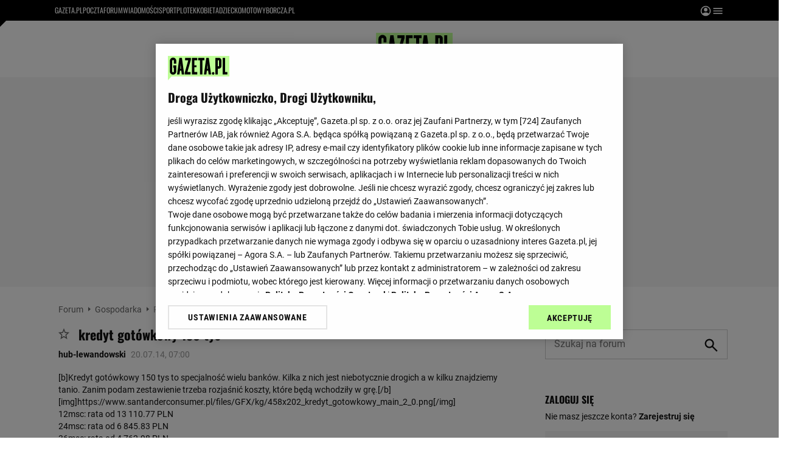

--- FILE ---
content_type: text/html;charset=UTF-8
request_url: https://forum.gazeta.pl/forum/w,248446,152103353,152103353,kredyt_gotowkowy_150_tys.html
body_size: 36652
content:
<!DOCTYPE html>
<html>
<head>
                 <link rel="preconnect" href="https://biv.gazeta.pl" />
        <link rel="preconnect" href="https://cdn.cookielaw.org" />

                   <!-- IAB forum.gazeta.pl . -->
                         <script src="https://biv.gazeta.pl/resources/privacy-consent-manager/gazeta/rodoguard.gazeta.main.iife.js?v=1&t=1761556297916"></script>      <!-- OneTrust with PCM (Privacy Consent Manager) -->
                 <script src="https://cdn.cookielaw.org/scripttemplates/otSDKStub.js" type="text/javascript" charset="UTF-8" data-domain-script="5e85b2f9-53b0-4b66-a9b4-60da101e48ab" data-language="pl"></script>
                <script type="text/javascript">
                    function OptanonWrapper() { }
                </script>
                <!-- Load CCPA Addon -->
                <script src="https://cdn.cookielaw.org/opt-out/otCCPAiab.js" charset="UTF-8" ccpa-opt-out-ids="C0004,STACK42" ccpa-opt-out-geo="CA" ccpa-opt-out-lspa="false"></script>

                     <script async src="https://biv.gazeta.pl/resources/privacy-consent-manager/gazeta/gdpr.gazeta.main.iife.js?v=1&t=1764579138884"></script>       <!-- create unique id for ads measure -->
<script>
    // uuidv4
    function uuidv4() {
        return 'xxxxxxxx-xxxx-4xxx--yxxx-xxxxxxxxxxxx'.replace(/[xy]/g, function(c){
            var r = Math.random() * 16 | 0, v = c == 'x' ? r : (r & 0x3 | 0x8);
            return v.toString(16);
        });
    }
    function readCookie(name) {
        const result = document.cookie.match('(^|;)\\s*' + name + '\\s*=\\s*([^;]+)');
        return result ? result.pop() : '';
    }
    const rodoConsents = readCookie('rodoConsents');
    if (rodoConsents) {
        try {
            window.site_details = JSON.parse(rodoConsents);
        } catch(e) {}
    } else {
        window.site_details = {
            tcf_r: false
        };
    }
    window.site_details = window.site_details || {};
    window.site_details.ppvid = uuidv4();
</script>  
<!-- 22434776, [ /tpl/prod/modules/header/rodo/IABConsentBox.jsp ], emptyBean-->
                  <title>kredyt gotówkowy 150 tys - Pożyczki, chwilówki - Forum dyskusyjne | Gazeta.pl</title><!-- fh1.5 fbg PROD -->
<meta http-equiv="Content-Type" content="text/html; charset=UTF-8">
<meta http-equiv="Content-Language" content="pl">
<meta http-equiv="X-UA-Compatible" content="IE=Edge" />
 <META NAME="ROBOTS" CONTENT="NOARCHIVE">
 <META NAME="GOOGLEBOT" CONTENT="NOARCHIVE">
      <meta property="og:url" content="https://forum.gazeta.pl/forum/w,248446,152103353,152103353,kredyt_gotowkowy_150_tys.html"/>
<meta property="og:site_name" content="Forum.gazeta.pl"/>
<meta property="og:title" content="kredyt gotówkowy 150 tys - Pożyczki, chwilówki - Forum dyskusyjne | Gazeta.pl"/>
<meta property="og:type" content="article"/>
<meta property="og:image" content="https://static.im-g.pl/im/0/19601/m19601920.png" />
 <meta property="fb:page_id" content="190678744438"/>
 <META name="google-site-verification" content="5085Ij1x9RsFKORhZyjV5Q9U_gK39xdwTOTC9E1qmkE" />   <meta name="Description" content="[b]Kredyt gotówkowy 150 tys to specjalność wielu banków. Kilka z nich jest niebotycznie drogich a w kilku znajdziemy tanio. Zanim podam zestawienie trzeba rozjaśnić koszty, które będą wchodziły w grę.[/b] ">
 <link rel="apple-touch-icon-precomposed" href="https://static.im-g.pl/static/spolecznosci/forum-new/master/assets/rebranding/favicon/apple-touch-icon.png">
<link rel="shortcut icon" href="https://static.im-g.pl/static/spolecznosci/forum-new/master/assets/rebranding/favicon/favicon.ico" type="image/x-icon">     <link rel="stylesheet" href="https://static.im-g.pl/static/spolecznosci/forum-new/master/build/1.3.2/style.cssgz?t=1765367927886">   <link rel="alternate" type="application/rss+xml" title="Pożyczki, chwilówki - najnowsze w±tki" href="https://forum.gazeta.pl/forum/rss,0.html?f=248446" />
<link rel="alternate" type="application/rss+xml" title="Pożyczki, chwilówki - najnowsze posty" href="https://forum.gazeta.pl/forum/rss,0.html?f=248446&type=1" />
   <!-- (C)2000-2014 Gemius SA - gemiusAudience -->
<script type="text/javascript">
    window.pp_gemius_identifier_part1 = new String('AqVFBq8.dQJDY7azxTLe.bd8jzMkMqds1DxwOqUvr6H.s7/arg=108402/sarg=248446');
 </script> 

   <script>
window.uniid = window.uniid || {};
   
    (function () {
    let base, c, cric, params;
    c = document.cookie.split("; ");
    for (let i = 0; i < c.length; i++) {
        let row = c[i].trim();
        if (row.substring(0, 5) === "cric=") {
            cric = row.substring(5).replace(/['"]+/g, '');
            break;
        }
    }
    if (cric) {
        try {
            base = window.atob(cric);
            params = new URLSearchParams("?" + base);
            uniid.pubid = params.get("p");
            uniid.hid = params.get("h");
        } catch (error) {
            uniid.error = "Cri parsing error: "+error;
        }
    }
    })();

	var gazeta_pl = gazeta_pl || {};
	gazeta_pl.documentParam= {
		"root": "/forum/"
	};
	
	gazeta_pl.forumSettings = {
		userLogged: false,
		forumId: 1
    };
    
    gazeta_pl.forumExternalSettings = {
      temporaryLogged: false,
      userSource: ""
    };
    
    gazeta_pl.hpNotificationsEnabled = true;
     </script>
  <!-- audience solution-->
<script type="text/plain" class="optanon-category-STACK42" src="https://atm.api.dmp.nsaudience.pl/atm.js?sourceId=agora" async></script>
<script type="text/plain" class="optanon-category-STACK42">
    (function (w, a, c) {
        if (w[a]) { return }
        var s = function () {
            var ar = Array.prototype.slice.call(arguments);
            return new Promise(function (r, e) { s[c].push({ a: ar, c: r, e: e }) });
        }
        s[c] = []
        w[a] = s
    })(window, "__atm", "_calls")
</script>
<!-- /audience solution-->
 <!-- DataOcean -->
<script type="text/plain" class="optanon-category-STACK42">
	window.DataOcean = window.DataOcean || {};
	window.DataOcean.userEventCache = window.DataOcean.userEventCache || [];
	var sendDataOceanEvent = function(eventId, attributes) {
	  var dataOceanEvent = {
		e: eventId,
		a: attributes
	  };
	  window.DataOcean.userEventCache.push(dataOceanEvent);
	}
</script>
<!-- /DataOcean -->
<!-- 410352976, [ /ressources/head/head.jsp ], forumHeader-->
 <!-- app62:tomcat-forum-v2: 1540000_P20_dfp -->
  <script>
    (function() {
        var frame = window;
        var cmpFrame;
        var cmpCallbacks = {};
        while (frame) {
            try {
                if (frame.frames['__tcfapiLocator']) {
                    cmpFrame = frame;
                    break;
                }
            } catch (ignore) {}
            if (frame === window.top) {
                break;
            }
            frame = frame.parent;
        }

        function postMessageHandler(event) {
            var msgIsString = typeof event.data === 'string';
            var json = {};

            try {
                if (msgIsString) {
                    json = JSON.parse(event.data);
                } else {
                    json = event.data;
                }
            } catch (ignore) {}

            var payload = json.__tcfapiCall;

            if (payload) {
                window.__tcfapi(
                    payload.command,
                    payload.version,

                    function(retValue, success) {
                        var returnMsg = {
                            __tcfapiReturn: {
                                returnValue: retValue,
                                success: success,
                                callId: payload.callId
                            }
                        };
                        if (msgIsString) {
                            returnMsg = JSON.stringify(returnMsg);
                        }
                        event.source.postMessage(returnMsg, '*');
                    },
                    payload.parameter
                );
            }
        }
        window.addEventListener('message', postMessageHandler, false);
    }());
</script>

<script type="text/javascript">
    var dfpParams = dfpParams || {
        slots: {}
    };
    var googletag = googletag || {};
    googletag.cmd = googletag.cmd || [];
    var putBanDFPInViewObject = putBanDFPInViewObject || function() {}
</script>

<style class="dfp-hide-inactive">
        .adviewDFPBanner:not(.DFP-042-FOOTBOARD, .DFP-091-RELATED, .DFP-035-RECTANGLE-BTF, .DFP-003-RECTANGLE, .DFP-007-CONTENTBOARD, .DFP-011-MIDBOARD, .DFP-019-TOPLAYER, .DFP-019-INTERSTITIAL, .DFP-001-TOPBOARD, .activeBan, [id^="DFP-003-RECTANGLE"]) {
            display: none !important;
        }
    </style>

    <link rel="preconnect" href="https://securepubads.g.doubleclick.net" crossorigin>
    <script async src="https://securepubads.g.doubleclick.net/tag/js/gpt.js" class="optanon-category-C0001" type="text/plain"></script>
        <script type="text/javascript">

        if (!window.AG) {
            window.AG = {};
            window.AG.rodoAccepted = -1;
        }

        window.site_details = window.site_details || {};
        window.site_details.ppvjsp = 30;
        dfpParams.prefix = '/75224259/AGORA-IN/Forum';
        dfpParams.jsp = 30;
        dfpParams.dir = 'forum';
        dfpParams.dx = '108402';
        dfpParams.ppvid = window.site_details.ppvid || '';
        dfpParams.slots = dfpParams.slots || {};
        dfpParams.video = dfpParams.video || {};

        
            dfpParams.slots['042-FOOTBOARD'] = { id: '042-FOOTBOARD', url: "fif.htm?adUnit=/75224259/AGORA-IN/Forum/042-FOOTBOARD&adUnitCode=042-FOOTBOARD&adUnitSize=[[728,90],[750,100],[750,200],[750,300],[940,300],[970,250]]&dx=248446f&dir=forum&f=248446&jsp=30", sizes: [[728,90],[750,100],[750,200],[750,300],[940,300],[970,250]], autoLoad: true, autoLoadMargin: 200, outOfPage: false, adUnit: '/75224259/AGORA-IN/Forum/042-FOOTBOARD' };
        
            dfpParams.slots['091-RELATED'] = { id: '091-RELATED', url: "fif.htm?adUnit=/75224259/AGORA-IN/Forum/091-RELATED&adUnitCode=091-RELATED&adUnitSize=['fluid']&dx=248446f&dir=forum&f=248446&jsp=30", sizes: ['fluid'], autoLoad: true, autoLoadMargin: 200, outOfPage: false, adUnit: '/75224259/AGORA-IN/Forum/091-RELATED' };
        
            dfpParams.slots['035-RECTANGLE-BTF'] = { id: '035-RECTANGLE-BTF', url: "fif.htm?adUnit=/75224259/AGORA-IN/Forum/035-RECTANGLE-BTF&adUnitCode=035-RECTANGLE-BTF&adUnitSize=[[300,250]]&dx=248446f&dir=forum&f=248446&jsp=30", sizes: [[300,250]], autoLoad: true, autoLoadMargin: 100, outOfPage: false, adUnit: '/75224259/AGORA-IN/Forum/035-RECTANGLE-BTF' };
        
            dfpParams.slots['003-RECTANGLE'] = { id: '003-RECTANGLE', url: "fif.htm?adUnit=/75224259/AGORA-IN/Forum/003-RECTANGLE&adUnitCode=003-RECTANGLE&adUnitSize=[[300,250],[300,600],[160,600],[120,600]]&dx=248446f&dir=forum&f=248446&jsp=30", sizes: [[300,250],[300,600],[160,600],[120,600]], autoLoad: true, autoLoadMargin: 200, outOfPage: false, adUnit: '/75224259/AGORA-IN/Forum/003-RECTANGLE' };
        
            dfpParams.slots['007-CONTENTBOARD'] = { id: '007-CONTENTBOARD', url: "fif.htm?adUnit=/75224259/AGORA-IN/Forum/007-CONTENTBOARD&adUnitCode=007-CONTENTBOARD&adUnitSize=[[300,250],[320,250],[336,280],[620,200],[750,100],[750,200],[750,300],[728,90]]&dx=248446f&dir=forum&f=248446&jsp=30", sizes: [[300,250],[320,250],[336,280],[620,200],[750,100],[750,200],[750,300],[728,90]], autoLoad: true, autoLoadMargin: 200, outOfPage: false, adUnit: '/75224259/AGORA-IN/Forum/007-CONTENTBOARD' };
        
            dfpParams.slots['011-MIDBOARD'] = { id: '011-MIDBOARD', url: "fif.htm?adUnit=/75224259/AGORA-IN/Forum/011-MIDBOARD&adUnitCode=011-MIDBOARD&adUnitSize=[[750,300],[750,200],[750,100],[728,90],[336,280],[300,250],'fluid']&dx=248446f&dir=forum&f=248446&jsp=30", sizes: [[750,300],[750,200],[750,100],[728,90],[336,280],[300,250],'fluid'], autoLoad: true, autoLoadMargin: 200, outOfPage: false, adUnit: '/75224259/AGORA-IN/Forum/011-MIDBOARD' };
        
            dfpParams.slots['019-TOPLAYER'] = { id: '019-TOPLAYER', url: "fif.htm?adUnit=/75224259/AGORA-IN/Forum/019-TOPLAYER&adUnitCode=019-TOPLAYER&adUnitSize=[]&dx=248446f&dir=forum&f=248446&jsp=30", sizes: [], autoLoad: false, autoLoadMargin: 200, outOfPage: true, adUnit: '/75224259/AGORA-IN/Forum/019-TOPLAYER' };
        
            dfpParams.slots['019-INTERSTITIAL'] = { id: '019-INTERSTITIAL', url: "fif.htm?adUnit=/75224259/AGORA-IN/Forum/019-INTERSTITIAL&adUnitCode=019-INTERSTITIAL&adUnitSize=[]&dx=248446f&dir=forum&f=248446&jsp=30", sizes: [], autoLoad: false, autoLoadMargin: 0, outOfPage: true, adUnit: '/75224259/AGORA-IN/Forum/019-INTERSTITIAL' };
        
            dfpParams.slots['001-TOPBOARD'] = { id: '001-TOPBOARD', url: "fif.htm?adUnit=/75224259/AGORA-IN/Forum/001-TOPBOARD&adUnitCode=001-TOPBOARD&adUnitSize=[[728,90],[750,100],[750,200],[750,300],[940,300],[970,250],[1170,300]]&dx=248446f&dir=forum&f=248446&jsp=30", sizes: [[728,90],[750,100],[750,200],[750,300],[940,300],[970,250],[1170,300]], autoLoad: false, autoLoadMargin: 200, outOfPage: false, adUnit: '/75224259/AGORA-IN/Forum/001-TOPBOARD' };
        
                dfpParams.video.preroll = '//pubads.g.doubleclick.net/gampad/ads?sz=400x300|640x480&iu=/75224259/AGORA-IN/Forum/090-PREROLL&cust_params=pos%3D090-PREROLL%26dx%3D248446f%26jsp%3D30%26dir%3Dforum%26kw%3D[brandsafe]%2C[player_type]%26dystrybutor%3D[distributor_id]%26passback_id%3D[passback_id]%26domena%3D[adview_hostname]%26cb%3D[cb]%26adid%3D[adid]%26temp%3D[temp]%26dx%3D108402%26f%3D248446&url=[locationhref]&description_url=[locationhref]&impl=s&gdfp_req=1&env=vp&output=vast&unviewed_position_start=1&correlator=[timestamp]';
            
                dfpParams.video.audio = '//pubads.g.doubleclick.net/gampad/ads?sz=1x1&iu=/75224259/AGORA-IN/Forum/090-PREROLL&cust_params=pos%3D090-PREROLL%26dx%3D248446f%26jsp%3D30%26dir%3Dforum%26kw%3D[brandsafe]%2C[player_type]%2Caudio%26dystrybutor%3D[distributor_id]%26passback_id%3D[passback_id]%26domena%3D[adview_hostname]%26cb%3D[cb]%26dx%3D108402%26f%3D248446&url=[locationhref]&description_url=[locationhref]&impl=s&gdfp_req=1&env=instream&output=vast&ad_type=audio&unviewed_position_start=1&correlator=[timestamp]';
            

        // slots:HB_SLOTS
        

// PREBID CORE ADUNITS 20250115
var adUnitsConfiguration = [{
		// forum.gazeta.pl_001-TOPBOARD
        code: 'div-gpt-ad-001-TOPBOARD-0',
        mediaTypes: {
            banner: {
                sizes: [[970, 250], [750, 300], [750, 200], [750, 100], [728, 90], [940, 300], [1170, 300]]
            }
        },
        bids: [
            { bidder: 'appnexus', params: { placementId: '20921649' }},
            { bidder: 'adf', params: { mid: '956334' }},
            { bidder: 'adfSig', params: { mid: '2032598' }},
            { bidder: 'smartadserver', params: { currency: 'USD', domain: '//prg.smartadserver.com',  siteId:  '173809', pageId: '1335499', formatId: '96748' }},
            { bidder: 'ix', params: { size: [970,250], siteId: '618717' }},
            { bidder: 'rtbhouse', params: { region: 'prebid-eu', publisherId: 'da39a3ee5e6b4b0d' }},
            // { disabled: true, bidder: 'connectad', params: { networkId: '10047', siteId: '1041006' }},
            { bidder: 'criteo', params: { networkId: 3400, publisherSubId: 'Forum_001-TOPBOARD' }}]
        },{
        // forum.gazeta.pl_011-MIDBOARD
        code: '011-MIDBOARD',
		prebidMargin: 1350,
		testPrebidMargin: { 
			  percentOfChoice: 5,
			  start: 1100,
			  end: 1400,
			  step: 50
		},
        mediaTypes: {
            banner: {
                sizes: [[750, 300], [750, 200], [750, 100], [728, 90], [336, 280], [300, 250]]
            },
			native: {
				title: { required: true, len: 80 },
				body: { required: false },
				image: { required: true, sizes: [[300, 210], [300,150], [140,100]] },
				sponsoredBy: { required: false },
				icon: { required: false }
			}
        },
        bids: [
            { bidder: 'appnexus', params: { placementId: '27150083' }},
            { bidder: 'adf', params: { mid: '1041073' }},
            { bidder: 'adfSig', params: { mid: '2032601' }},
			{ bidder: 'sspBC', params: { siteId: '238104', id: '800' }},
            { bidder: 'smartadserver', params: { currency: 'USD', domain: '//prg.smartadserver.com',  siteId:  '173809', pageId: '1335499', formatId: '101284' }},
            { bidder: 'ix', params: { siteId: '1062620' }},
            { bidder: 'rtbhouse', params: { region: 'prebid-eu', publisherId: 'da39a3ee5e6b4b0d' }},
            { bidder: 'connectad', params: { networkId: '10047', siteId: '1080984' }},
           // { disabled: true, bidder: 'triplelift', params: { inventoryCode: 'forum_011-MIDBOARD' }},
			{ bidder: 'visx', params: { uid: '921728' }},
            { bidder: 'criteo', params: { networkId: 3400, publisherSubId: 'Forum_011-MIDBOARD' }},
			{ bidder: 'teads', params: { placementId: 210512, pageId: 195033 }},
		//{ disabled: true, bidder: 'adagio', params: { organizationId: '1086', site: 'forum-gazeta-pl', placement: 'forum.gazeta.pl_011-MIDBOARD', adUnitElementId: 'banC1', pagetype: 'article', environment: 'desktop' }},
            { bidder: 'richaudience', params: { pid: 'oWWquDXuRG', supplyType: 'site' }},
			{ bidder: 'rubicon', params: { accountId: '26046', siteId: '514840', zoneId: '3092158' }}]
        },{
        // forum.gazeta.pl_003-RECTANGLE
        code: '003-RECTANGLE',
        prebidMargin: 800,
		testPrebidMargin: { 
			  percentOfChoice: 5,
			  start: 800,
			  end: 1200,
			  step: 50
		},
        mediaTypes: {
            banner: {
                sizes: [[300, 600], [240, 400], [160, 600], [120, 600], [300, 250]]
            },
			native: {
				title: { required: true, len: 80 },
				body: { required: false },
				image: { required: true, sizes: [[300, 210], [300,150], [140,100]] },
				sponsoredBy: { required: false },
				icon: { required: false }
			}
        },
        bids: [
            { bidder: 'appnexus', params: { placementId: '20921650' }},
            { bidder: 'adf', params: { mid: '956336' }},
            { bidder: 'adfSig', params: { mid: '2032603' }},
			{ bidder: 'sspBC', params: { siteId: '238104', id: '801' }},
            { bidder: 'smartadserver', params: { currency: 'USD', domain: '//prg.smartadserver.com',  siteId:  '173809', pageId: '1335499', formatId: '96749' }},
            { bidder: 'ix', params: { siteId: '1062621' }},
            { bidder: 'rtbhouse', params: { region: 'prebid-eu', publisherId: 'da39a3ee5e6b4b0d' }},
            { bidder: 'connectad', params: { networkId: '10047', siteId: '1080982' }},
           // { disabled: true, bidder: 'triplelift', params: { inventoryCode: 'forum_003-RECTANGLE' }},
			{ bidder: 'visx', params: { uid: '921726' }},
            { bidder: 'criteo', params: { networkId: 3400, publisherSubId: 'Forum_003-RECTANGLE' }},
			{ bidder: 'teads', params: { placementId: 210504, pageId: 195025 }},
            { bidder: 'richaudience', params: { pid: 'oOFgicttLY', supplyType: 'site' }},
			{ bidder: 'rubicon', params: { accountId: '26046', siteId: '514840', zoneId: '3091640' }}]
        },{
        // forum.gazeta.pl_007-CONTENTBOARD
        code: '007-CONTENTBOARD',
		prebidMargin: 700,
		testPrebidMargin: { 
			  percentOfChoice: 5,
			  start: 700,
			  end: 1000,
			  step: 50
		},
        mediaTypes: {
            banner: {
                sizes: [[750, 300], [750, 200], [750, 100], [336, 280], [300, 250], [240, 400], [320, 250]]
            },
			native: {
				title: { required: true, len: 80 },
				body: { required: false },
				image: { required: true, sizes: [[300, 210], [300,150], [140,100]] },
				sponsoredBy: { required: false },
				icon: { required: false }
			}
        },
        bids: [
            { bidder: 'appnexus', params: { placementId: '20921651' }},
            { bidder: 'adf', params: { mid: '956335' }},
            { bidder: 'adfSig', params: { mid: '2032602' }},
			// { disabled: true, bidder: 'caroda', params: { ctok: '010af4540103704a' }},
			{ bidder: 'sspBC', params: { siteId: '238104', id: '802' }},
            { bidder: 'smartadserver', params: { currency: 'USD', domain: '//prg.smartadserver.com',  siteId:  '173809', pageId: '1335499', formatId: '96750' }},
            { bidder: 'ix', params: { siteId: '1062622' }},
            { bidder: 'rtbhouse', params: { region: 'prebid-eu', publisherId: 'da39a3ee5e6b4b0d' }},
            { bidder: 'connectad', params: { networkId: '10047', siteId: '1080983' }},
            { bidder: 'criteo', params: { networkId: 3400, publisherSubId: 'Forum_007-CONTENTBOARD' }},
			{ bidder: 'visx', params: { uid: '921727' }},
           // { disabled: true, bidder: 'triplelift', params: { inventoryCode: 'forum_007-CONTENTBOARD' }},
			{ bidder: 'teads', params: { placementId: 210503, pageId: 195024 }},
            { bidder: 'richaudience', params: { pid: 'oeydfJYUKA', supplyType: 'site' }},
			{ bidder: 'rubicon', params: { accountId: '26046', siteId: '514840', zoneId: '3092160' }}]
        },{
        // forum.gazeta.pl_035-RECTANGLE-BTF
        code: '035-RECTANGLE-BTF',
		prebidMargin: 1300,
		testPrebidMargin: { 
			  percentOfChoice: 5,
			  start: 1100,
			  end: 1400,
			  step: 50
		},
        mediaTypes: {
            banner: {
                sizes: [[300, 250]]
            },
			native: {
				title: { required: true, len: 80 },
				body: { required: false },
				image: { required: true, sizes: [[300, 210], [300,150], [140,100]] },
				sponsoredBy: { required: false },
				icon: { required: false }
			}
        },
        bids: [
            { bidder: 'appnexus', params: { placementId: '21607736' }},
            { bidder: 'adf', params: { mid: '1041157' }},
            { bidder: 'adfSig', params: { mid: '2032604' }},
			{ bidder: 'sspBC', params: { siteId: '238104', id: '803' }},
            { bidder: 'smartadserver', params: { currency: 'USD', domain: '//prg.smartadserver.com',  siteId:  '173809', pageId: '1335499', formatId: '101285' }},
            { bidder: 'ix', params: { siteId: '1062623' }},
            { bidder: 'rtbhouse', params: { region: 'prebid-eu', publisherId: 'da39a3ee5e6b4b0d' }},
            { bidder: 'connectad', params: { networkId: '10047', siteId: '1080986' }},
           // { disabled: true, bidder: 'triplelift', params: { inventoryCode: 'Forum_035-RECTANGLE-BTF' }},
			{ bidder: 'visx', params: { uid: '926211' }},
            { bidder: 'criteo', params: { networkId: 3400, publisherSubId: 'Forum_035-RECTANGLE-BTF' }},
			{ bidder: 'teads', params: { placementId: 210502, pageId: 195023 }},
            { bidder: 'richaudience', params: { pid: 'netTqLH8X0', supplyType: 'site' }},
			{ bidder: 'rubicon', params: { accountId: '26046', siteId: '514840', zoneId: '3092126' }}]
        },{
        // forum.gazeta.pl_067-RECTANGLE-BTF
        code: '067-RECTANGLE-BTF',
		prebidMargin: 1600,
		testPrebidMargin: { 
			  percentOfChoice: 5,
			  start: 1400,
			  end: 1700,
			  step: 50
		},
        mediaTypes: {
            banner: {
                sizes: [[300, 250]]
            },
			native: {
				title: { required: true, len: 80 },
				body: { required: false },
				image: { required: true, sizes: [[300, 210], [300,150], [140,100]] },
				sponsoredBy: { required: false },
				icon: { required: false }
			}
        },
        bids: [
            { bidder: 'appnexus', params: { placementId: '21607766' }},
            { bidder: 'adf', params: { mid: '1041202' }},
            { bidder: 'adfSig', params: { mid: '2032605' }},
			{ bidder: 'sspBC', params: { siteId: '238104', id: '804' }},
            { bidder: 'smartadserver', params: { currency: 'USD', domain: '//prg.smartadserver.com',  siteId:  '173809', pageId: '1335499', formatId: '101286' }},
            { bidder: 'ix', params: { siteId: '1062624' }},
            { bidder: 'rtbhouse', params: { region: 'prebid-eu', publisherId: 'da39a3ee5e6b4b0d' }},
            { bidder: 'connectad', params: { networkId: '10047', siteId: '1080988' }},
           // { disabled: true, bidder: 'triplelift', params: { inventoryCode: 'Forum_067-RECTANGLE-BTF' }},
			{ bidder: 'visx', params: { uid: '926212' }},
            { bidder: 'criteo', params: { networkId: 3400, publisherSubId: 'Forum_067-RECTANGLE-BTF' }},
			{ bidder: 'teads', params: { placementId: 210501, pageId: 195022 }},
            { bidder: 'richaudience', params: { pid: 'i4En4V7CJN', supplyType: 'site' }},
			{ bidder: 'rubicon', params: { accountId: '26046', siteId: '514840', zoneId: '3092128' }}]
        },{
        // forum.gazeta.pl_042-FOOTBOARD
        code: '042-FOOTBOARD',
		prebidMargin: 1500,
		testPrebidMargin: { 
			  percentOfChoice: 5,
			  start: 900,
			  end: 2000,
			  step: 100
		},
        mediaTypes: {
            banner: {
                sizes: [[728, 90], [750, 100], [750, 200], [750, 300], [940, 300], [970, 250]]
            },
			native: {
				title: { required: true, len: 80 },
				body: { required: false },
				image: { required: true, sizes: [[300, 210], [300,150], [140,100]] },
				sponsoredBy: { required: false },
				icon: { required: false }
			}
        },
        bids: [
            { bidder: 'appnexus', params: { placementId: '21607790' }},
            { bidder: 'adf', params: { mid: '1041228' }},
            { bidder: 'adfSig', params: { mid: '2032599' }},
			{ bidder: 'sspBC', params: { siteId: '238104', id: '805' }},
            { bidder: 'smartadserver', params: { currency: 'USD', domain: '//prg.smartadserver.com',  siteId:  '173809', pageId: '1335499', formatId: '101287' }},
            { bidder: 'ix', params: { siteId: '1062625' }},
            { bidder: 'rtbhouse', params: { region: 'prebid-eu', publisherId: 'da39a3ee5e6b4b0d' }},
            { bidder: 'connectad', params: { networkId: '10047', siteId: '1080987' }},
           // { disabled: true, bidder: 'triplelift', params: { inventoryCode: 'Forum_042-FOOTBOARD' }},
			{ bidder: 'visx', params: { uid: '926213' }},
            { bidder: 'criteo', params: { networkId: 3400, publisherSubId: 'Forum_042-FOOTBOARD' }},
			{ bidder: 'teads', params: { placementId: 210500, pageId: 195021 }},
            { bidder: 'richaudience', params: { pid: 'QUNImFOPl7', supplyType: 'site' }},
			{ bidder: 'rubicon', params: { accountId: '26046', siteId: '514840', zoneId: '3092162' }}]
        }
];

window.adUnitsConfiguration = adUnitsConfiguration;

// marginAutoLoadTest 20220811
window.marginAutoLoadTest = [
    {
        slotName: '035-RECTANGLE-BTF',
        testMargins: [0, 100, 200, 300, 400, 500, 600, 700, 800],
        testGroup: 5
    },
    {
        slotName: '007-CONTENTBOARD',
        testMargins: [0, 100, 200, 300, 400, 500, 600, 700, 800],
        testGroup: 5
    },
    {
        slotName: '042-FOOTBOARD',
        testMargins: [0, 100, 200, 300, 400, 500, 600, 700, 800],
        testGroup: 5
    },
    {
        slotName: '067-RECTANGLE-BTF',
        testMargins: [0, 100, 200, 300, 400, 500, 600, 700, 800],
        testGroup: 5
    },
    {
        slotName: '011-MIDBOARD',
        testMargins: [0, 100, 200, 300, 400, 500, 600, 700, 800],
        testGroup: 5
    },
];
window.disablePBLoad = true;
<!-- /* eslint-disable-line */ --></script><script type='text/plain' class="optanon-category-C0001">
  const qwID = (()=>{
      const h = (e)=>{return dfpParams.prefix.includes(e);};
      let o;
      if(h('AGORA-IN/Moto')) o = '744f7067-d953-4837-9026-423cd92e1be2';
      else if(h('AGORA-IN/Plotek')) o = '3da74137-30aa-452e-9127-977244f2da42';
      else if(h('AGORA-IN/Next')) o = 'a001f0fe-e209-4f74-8024-718d0ad85397';
      else if(h('AGORA-IN/Podroze')) o = '42fdd8b2-2d2d-4c51-885f-e530bd5676ab';
      else if(h('AGORA-IN/Kobieta')) o = 'bf659dc8-ae56-442b-86a1-505c8195d475';
      else if(h('AGORA-IN/Groszki')) o = '176f5e03-c0cf-4b6a-b15d-d7759385af53';  
      else if(h('AGORA-IN/G')) o = '863cdd06-aa06-482c-a5e4-5f512960cf92';
      else if(h('AGORA-IN/Forum')) o = 'fc5c27b3-541d-4357-a193-95e977a9694b';
      else if(h('AGORA-IN/Edziecko')) o = '085ced14-0601-4947-b1ee-fcd342cfb4ea';
      else if(h('AGORA-IN/S-SPORT')) o = 'b9782829-775e-4a4e-800f-eb94e6184609';
      else if(h('AGORA-IN/Wiadomosci')) o = '701d18d0-0b98-4e7b-b90e-bca257bf7986';
      else if(h('AGORA-IN/Haps')) o = 'c7f804f7-758e-4871-bfb6-6a39cd7f89ae';
      else if(h('AGORA-IN/Kultura')) o = 'c9343410-1128-4e86-9c9d-fd68b24c94b1';
      else if(h('AGORA-IN/Weekend')) o = '85f3a846-a643-4484-bf8f-7ba426b5a6af';  
      else if(h('AGORA-IN/Avanti24')) o = 'ac449a99-494b-4d65-9e66-13d0d6b4b976';
      else if(h('AGORA-IN/CzteryKaty')) o = '9d3c5a9c-8b4f-4f40-8d7f-a70cba1dc7f7';  
      else if(h('AGORA-IN/Buzz')) o = '25f4af90-2669-4168-b15a-b9d1885932d5';    
      else if(h('AGORA-IN/MetroWarszawa')) o = '81cf40ac-8227-4fa4-beca-fcc65c0380cd';     
      else if(h('AGORA-IN/Zdrowie')) o = 'bab1a3c5-bb42-4fe4-a679-7b0e5c67ac21'; 
      else o = '';
      return o;
  })();
    window.ybConfiguration = window.ybConfiguration || {};
    window.ybConfiguration = Object.assign({}, window.ybConfiguration, { integrationMethod: 'open_tag' });
    (function (y, i, e, L, D) {
        y.Yieldbird = y.Yieldbird || {};
        y.Yieldbird.cmd = y.Yieldbird.cmd || [];
        i.cmd.push(function () { i.pubads().disableInitialLoad(); });
        L = e.createElement('script');
        L.async = true;
        L.src = `https://cdn.qwtag.com/${qwID}/qw.js`;
        D = e.getElementsByTagName('script')[0];
        (D.parentNode || e.head).insertBefore(L, D);
    })(window, window.googletag, document);

        // slots:HEADER_START_20
        </script>

    <script>
                !function(e){"object"==typeof exports&&"undefined"!=typeof module?module.exports=e():"function"==typeof define&&define.amd?define([],e):("undefined"!=typeof window?window:"undefined"!=typeof global?global:"undefined"!=typeof self?self:this).AdviewAdsTag=e()}(function(){return function o(i,a,r){function d(t,e){if(!a[t]){if(!i[t]){var n="function"==typeof require&&require;if(!e&&n)return n(t,!0);if(s)return s(t,!0);throw(e=new Error("Cannot find module '"+t+"'")).code="MODULE_NOT_FOUND",e}n=a[t]={exports:{}},i[t][0].call(n.exports,function(e){return d(i[t][1][e]||e)},n,n.exports,o,i,a,r)}return a[t].exports}for(var s="function"==typeof require&&require,e=0;e<r.length;e++)d(r[e]);return d}({1:[function(e,t,n){Object.defineProperty(n,"__esModule",{value:!0});let o={ab:()=>.1<=Math.random()?"b":"a"+Math.floor(10*Math.random()),dc:()=>o.dool?"d":"c"+Math.floor(20*Math.random()),dool:.1<=Math.random(),ff:String(Math.round(Math.random()))};n.default=o},{}],2:[function(e,t,n){Object.defineProperty(n,"__esModule",{value:!0});n.default=e=>{var t=window.document.body,n=(window.screeningADFP=!0,"011-MIDBOARD"==e?'[id^="adsMidboardDivId_"]':"#adUnit-001-TOPBOARD"),e="011-MIDBOARD"==e?"midboard":"topboard",n=document.querySelector(n);n&&(n.style.cssText="background: transparent !important",n.classList.add("screeningADFP_"+e),t.classList.add("screeningADFP_"+e),n=document.querySelector(".index_body"))&&(n.style.width="fit-content",n.style.margin="0 auto","midboard"==e)&&(n.style.cssText="background: transparent !important")}},{}],3:[function(e,t,n){Object.defineProperty(n,"__esModule",{value:!0});n.default=["001-TOPBOARD","011-MIDBOARD","011-MIDBOARD-MOBI","003-RECTANGLE","003-RECTANGLE-NP","000-MAINBOARD","042-FOOTBOARD","087-ADBOARD-A","071-WINIETA","004-PAYPER","007-CONTENTBOARD","021-IMK","059-BUTTON","078-STYLBOARD","044-BIZBOARD","035-RECTANGLE-BTF","067-RECTANGLE-BTF","101-TOPBOARD-MOBI","104-RECTANGLE-MOBI","107-MAINBOARD-MOBI","150-BIZBOARD-MOBI","151-FUNBOARD-MOBI","152-STYLBOARD-MOBI","153-MOTOBOARD-MOBI","150-ADBOARD-A-MOBI","150-ADBOARD-B-MOBI","150-ADBOARD-C-MOBI","150-ADBOARD-D-MOBI","150-ADBOARD-F-MOBI","108-FOOTBOARD-MOBI","000-SPORTBOARD","076-MAINBUTTON","111-BIZBUTTON","076-MAINBUTTON","116-SPORTBUTTON","000-MAINBOX","099-BOMBKA-MOBI","099-BOMBKA","091-RELATED","091-RELATED-MOBI","011-MIDBOARD-1","011-MIDBOARD-2","011-MIDBOARD-3","011-MIDBOARD-4","011-MIDBOARD-5","011-MIDBOARD-6","011-MIDBOARD-7","011-MIDBOARD-8","011-MIDBOARD-9","011-MIDBOARD-1-MOBI","011-MIDBOARD-2-MOBI","011-MIDBOARD-3-MOBI","011-MIDBOARD-4-MOBI","011-MIDBOARD-5-MOBI","011-MIDBOARD-6-MOBI","011-MIDBOARD-7-MOBI","011-MIDBOARD-8-MOBI","011-MIDBOARD-9-MOBI","011-MIDBOARD-10","011-MIDBOARD-11","011-MIDBOARD-12","011-MIDBOARD-13","011-MIDBOARD-14","011-MIDBOARD-15","011-MIDBOARD-16","011-MIDBOARD-17","011-MIDBOARD-18","011-MIDBOARD-19","011-MIDBOARD-10-MOBI","011-MIDBOARD-11-MOBI","011-MIDBOARD-12-MOBI","011-MIDBOARD-13-MOBI","011-MIDBOARD-14-MOBI","011-MIDBOARD-15-MOBI","011-MIDBOARD-16-MOBI","011-MIDBOARD-17-MOBI","011-MIDBOARD-18-MOBI","011-MIDBOARD-19-MOBI","011-MIDBOARD-20","011-MIDBOARD-21","011-MIDBOARD-22","011-MIDBOARD-23","011-MIDBOARD-24","011-MIDBOARD-25","011-MIDBOARD-26","011-MIDBOARD-27","011-MIDBOARD-28","011-MIDBOARD-29","011-MIDBOARD-20-MOBI","011-MIDBOARD-21-MOBI","011-MIDBOARD-22-MOBI","011-MIDBOARD-23-MOBI","011-MIDBOARD-24-MOBI","011-MIDBOARD-25-MOBI","011-MIDBOARD-26-MOBI","011-MIDBOARD-27-MOBI","011-MIDBOARD-28-MOBI","011-MIDBOARD-29-MOBI"]},{}],4:[function(e,t,n){Object.defineProperty(n,"__esModule",{value:!0}),n.default={get:e=>("; "+document.cookie).split(`; ${e}=`).pop().split(";").shift(),set:(e,t)=>{var n="https:"==window.location.protocol,o=(new Date).getFullYear()+1;window.document.cookie=e+`=${t}; expires=Fri, 19 Jun ${o} 20:47:11 UTC; path=/`+(n?";Secure;SameSite=None":"")}}},{}],5:[function(e,t,n){Object.defineProperty(n,"__esModule",{value:!0});n.default=e=>{var t,n,o,i,a=window.AdviewAdsTag||window.adviewSPA,r=String(e.slot.getAdUnitPath().split("/").pop());((e,t)=>{t={active:!e.isEmpty,slot:t,height:e.size?e.size[1]:"fluid",width:e.size?e.size[0]:"fluid",divId:e.slot.getSlotElementId()},e=new CustomEvent("adviewDfpSlotRenderEnd",{detail:t});window.document.dispatchEvent(e)})(e,r),e.isEmpty||(n=(t="gazeta.pl_YBrecovery"===r)?(e=>{e=document.getElementById(e).parentElement;return e&&e.classList.contains("yb_recovery")?e:null})(e.slot.getSlotElementId()):((e,t)=>{e=(window.AdviewAdsTag||window.adviewSPA).putBanSlotsOnSite.includes(e)||window.adviewSPA?e:"adUnit-"+t,t=window.document.querySelector("#"+e);return t||console.warn(`AdsContainer (${e}) not exists`),t})(e.slot.getSlotElementId(),r))&&(e=((e,t)=>{let n=e.size[0];return n=1==n&&(e=t.querySelector("iframe"))?e.width:n})(e,n),i=e,(o=n).classList.add("activeBan"),o.classList.add("adviewDFPBanner"),i&&(o.style.marginLeft="auto",o.style.marginRight="auto",10<parseInt(i))&&(o.style.minWidth=i+"px",o.style.maxWidth=i+"px"),a.arrayLabels.includes(r)||t)&&((e,t)=>{let n=e.querySelector(".banLabel");n||((n=document.createElement("span")).className="banLabel",n.innerHTML="REKLAMA",e.insertBefore(n,e.children[0])),n.style.display="block",n.style.textAlign="center",n.style.width="100%",t&&(n.style.maxWidth=t+"px",n.style.marginLeft="auto",n.style.marginRight="auto")})(n,e)}},{}],6:[function(e,t,n){var o=this&&this.__importDefault||function(e){return e&&e.__esModule?e:{default:e}},i=(Object.defineProperty(n,"__esModule",{value:!0}),n.putBanSlotsOnSite=n.autoLoadSlot=n.arrayLabels=n.DFPTargeting=n.kwTargeting=n.adUnitClone=n.videoUrlParams=n._YB=n.slotRenderEnded=void 0,o(e(5))),i=(n.slotRenderEnded=i.default,o(e(10)));let a=o(e(11));var r=o(e(1)),r=(n._YB=r.default,o(e(3))),r=(n.arrayLabels=r.default,o(e(8))),r=(n.videoUrlParams=r.default,o(e(7)));n.kwTargeting=[];n.DFPTargeting=[];let d=[],s=(n.autoLoadSlot=d,[]);n.putBanSlotsOnSite=[],window.putBanDFPInViewObject=a.default,window.putBanDFP=i.default,window.addEventListener("message",r.default),window.document.addEventListener("DOMContentLoaded",()=>{d.forEach(e=>{var{id:e,sizes:t,autoLoadMargin:n}=window.dfpParams.slots[e];-1==s.indexOf(e)&&((0,a.default)({slot:e,divId:"adUnit-"+e,margin:n,unitSize:t}),s.push(e))})});n.adUnitClone=e=>(console.warn("Function adUnitClone has been deprecated and should be no longer used!"),e)},{1:1,10:10,11:11,3:3,5:5,7:7,8:8}],7:[function(e,t,n){var o=this&&this.__importDefault||function(e){return e&&e.__esModule?e:{default:e}};Object.defineProperty(n,"__esModule",{value:!0});let i=o(e(4)),a=e=>{"string"==typeof e.data&&-1!=e.data.indexOf("Adview MCGP:")&&("Adview MCGP: third party is not supported"==e.data?i.default.set("AdviewMCGP","first"):i.default.set("AdviewMCGP","third"),window.removeEventListener("message",a,!1))};n.default=a},{4:4}],8:[function(e,t,n){var o=this&&this.__importDefault||function(e){return e&&e.__esModule?e:{default:e}};Object.defineProperty(n,"__esModule",{value:!0});let i=o(e(1));n.default=()=>{var e=window.AdviewAdsTag.DFPTargeting;let n="",o="%2C[tryb_audio]";return e.forEach(e=>{var t=e.split("|");-1!=e.indexOf("kw")&&-1==o.indexOf(t[1])?o+="%2C"+t[1]:n+=`%26${t[0]}%3D`+t[1]}),n=(n+="%26yb_ab%3D"+i.default.ab())+("%26yb_ff%3D"+i.default.ff),window.contentCategories&&window.contentCategories.length&&(window.contentCategories=window.contentCategories.map(e=>e.replace("&","%2526")),n+="%26contentCategories%3D"+window.contentCategories.join("%2C")),window.customCategories&&window.customCategories.length&&(window.customCategories=window.customCategories.map(e=>e.replace("&","%2526")),n+="%26customCategories%3D"+window.customCategories.join("%2C")),window.activeSubscription&&(n+="%26subscription%3Dtrue"),o+n}},{1:1}],9:[function(e,t,n){Object.defineProperty(n,"__esModule",{value:!0}),n.prebidMarginGenerator=void 0;n.prebidMarginGenerator=t=>{if(t){let e=0;var{start:n,end:o,step:i,percentOfChoice:a}=t.testPrebidMargin,t=t.prebidMargin,r=100*Math.random();return e=a<r?t:((e,t,n)=>{t=Array(Math.ceil((t-e)/n)+1).fill(e).map((e,t)=>e+t*n);return t[Math.floor(Math.random()*t.length)]})(n,o,i)}}},{}],10:[function(e,t,n){var o=this&&this.__importDefault||function(e){return e&&e.__esModule?e:{default:e}},o=(Object.defineProperty(n,"__esModule",{value:!0}),o(e(1)));let M=window._YB||o.default;n.default=(u,D,t,O)=>{let f=["fif"];if(u){let t="string"==typeof u?u:u.slot;var n=window.slotsFif;let e=1;null!=n&&n.length?((o=n.find(e=>e.slotName===t))&&(e=o.slotNumber+1),o={slotName:t,slotNumber:e},(n=n.filter(e=>e.slotName!==t)).push(o),window.slotsFif=n):window.slotsFif=[{slotName:t,slotNumber:e}],f.push("fif"+e)}if(O&&(Array.isArray(O)?O.forEach(e=>f.push(e.trim())):"string"==typeof O&&O.split(",").forEach(e=>f.push(e.trim()))),f=f.filter((e,t)=>f.indexOf(e)==t),u&&"string"==typeof u){var o=window.dfpParams.slots[u];if(!o)return console.warn(`dfpParams slot: ${u} not exists`);if(document.querySelector("#"+D)){let{adUnit:s,sizes:e}=o,l=t||e;googletag.cmd.push(()=>{var e=null!=(e=window.pbjs)&&e.getAdserverTargeting?window.pbjs.getAdserverTargeting():null,t=e&&(null==(t=e[D])?void 0:t.hb_adid)||"",n=e&&(null==(n=e[D])?void 0:n.hb_bidder)||"",o=e&&(null==(o=e[D])?void 0:o.hb_pb)||"",i=e&&(null==(i=e[D])?void 0:i.hb_size)||"",a=e&&(null==(a=e[D])?void 0:a.hb_format)||"",e=e&&(null==(e=e[D])?void 0:e.hb_source)||"",r=O||"";let d=googletag.defineSlot(s,l,D).setTargeting("pos",u).setTargeting("yb_ab",M.ab()).setTargeting("yb_dc",M.dc()).setTargeting("hb_adid",t).setTargeting("hb_bidder",n).setTargeting("hb_pb",o).setTargeting("hb_size",i).setTargeting("hb_format",a).setTargeting("hb_source",e).setTargeting("ppvid",window.dfpParams.ppvid).addService(googletag.pubads());googletag.pubads().getTargetingKeys().forEach(e=>{let t=googletag.pubads().getTargeting(e);"kw"==e&&f.forEach(e=>t.push(e)),d.setTargeting(e,t)}),googletag.display(D),window.AdviewAdsTag.putBanSlotsOnSite.push(D),window.disablePBLoad||googletag.pubads().refresh([d]),"011-MIDBOARD"!==u&&"011-MIDBOARD-MOBI"!==u||window.sendDataOceanEvent(880,{sd_ppvid:window.dfpParams.ppvid,adUnit:s,kw:r,adsContainerId:D})})}}}},{1:1}],11:[function(e,t,n){var o=this&&this.__importDefault||function(e){return e&&e.__esModule?e:{default:e}};Object.defineProperty(n,"__esModule",{value:!0});let g=o(e(2)),w=o(e(10)),c=e(12),A=e(9);n.default=e=>{if(!e)return console.warn(`Object is required = {
        slot: string,
        divId: string,
        margin?: number,
        unitSize?: number[][],
        kw?: string[],
        slotNumber?: number
    }`);let{divId:t,slot:n,kw:o=[],margin:i,unitSize:a}=e,r=i,d=window.location.hostname;if(!n)return console.warn("Slot ID is empty");if(!t)return console.warn("divId is empty");e=document.querySelector("#"+t);if(!e)return console.warn(`DIV ID: ${t} not exists`);if(!window.dfpParams.slots)return console.warn("dfpParams.slots is empty");if(Array.isArray(window.marginAutoLoadTest)&&window.marginAutoLoadTest.length){var s=window.marginAutoLoadTest.find(e=>e.slotName===n);let e=Object.values(window.dfpParams.slots).find(e=>e.id===n);var l,u,D,O=window.top.slotList||[];s&&e&&e.autoLoad&&({testMargins:s,testGroup:l}=s,O.length?(u=O.find(()=>e.id===n),D=O.find(e=>e.slotTest),u&&D&&(r=u.slotMargin,o.push("margin_autoload_"+r))):Math.random()<=l/100?(D=s,u=O,r=D[(0,c.getRandomIndexFromArray)(D)],o.push("margin_autoload_"+r),u.push({slotName:n,slotMargin:r,slotTest:!0}),window.top.slotList=u):(O.push({slotName:n,slotMargin:r,slotTest:!1}),window.top.slotList=O))}s=null==(l=window.adUnitsConfiguration)?void 0:l.find(e=>e.code===n);let f="www.gazeta.pl"!==d&&"m.gazeta.pl"!==d?(0,A.prebidMarginGenerator)(s):null==s?void 0:s.prebidMargin,M=new IntersectionObserver(e=>{if(e[0].isIntersecting&&f){if("www.gazeta.pl"!==d&&"m.gazeta.pl"!==d&&o.push("margin_prebid_"+f),window.autoHeaderBidding&&window.autoHeaderBidding(n,t),("011-MIDBOARD"===n||"001-TOPBOARD"===n)&&!window.screeningADFP){let t=window.document.querySelector("html");if(-1!=t.className.indexOf("adform-wallpaper"))(0,g.default)(n);else{let e=setInterval(()=>{-1!=t.className.indexOf("adform-wallpaper")&&((0,g.default)(n),clearInterval(e))},500)}}M&&M.disconnect()}},{rootMargin:`${f||600}px`}),B=("wyborcza.pl"!==d&&M.observe(e),new IntersectionObserver(e=>{e[0].isIntersecting&&((0,w.default)(n,t,a,o),B)&&B.disconnect()},{rootMargin:`${r||300}px`}));B.observe(e)}},{10:10,12:12,2:2,9:9}],12:[function(e,t,n){Object.defineProperty(n,"__esModule",{value:!0}),n.getRandomIndexFromArray=void 0;n.getRandomIndexFromArray=e=>{var t;if(e.length)return(t=Math.floor(Math.random()*e.length))===e.length&&(0,n.getRandomIndexFromArray)(e),t},n.default=n.getRandomIndexFromArray},{}]},{},[6])(6)});
/*
*  Date: 06-05-2025 10:55
*
*/</script>
            <style type="text/css">.banLabel,ins[data-anchor-shown]:after{color:#999;font-family:roboto,Roboto,roboto_,Arial,sans-serif;font-size:10px;font-weight:400;line-height:1.25em;margin-top:6px;padding-bottom:2px;text-align:left;text-transform:uppercase}iframe[name=__cmpLocator]{display:none!important}ins[data-anchor-shown]:after{content:"Reklama";left:65px;position:absolute;top:-20px}html[lang=uk] ins[data-anchor-shown]:after{content:"\0440 \0435 \043A \043B \0430 \043C \0430 "}body.screeningLabel-001-TOPBOARD .DFP-001-TOPBOARD .banLabel{max-width:none!important}body.rwd.screeningADFP .DFP-001-TOPBOARD{padding:15px 0}body.screeningADFP .back-to-top span,body.screeningADFP .ppg__close--small,body.screeningADFP .ppg__fab-circle,body.screeningADFP a,body.screeningADFP a *,body.screeningADFP area{cursor:pointer!important}body.screeningADFP_Midboard div[id^=adsMidboardDivId_]:not(.screeningADFP_Midboard){min-width:1242px!important}body.screeningADFP_Midboard div[id=adUnit-042-FOOTBOARD] .banLabel,body.screeningADFP_Midboard div[id^=adsMidboardDivId_]:not(.screeningADFP_Midboard) .banLabel{margin-top:0;padding-top:6px}body.winieta #page-top:not(.fixed){position:relative}body.winieta #page-top:not(.fixed) #pageHead .imgw img{left:0;position:absolute;top:0;z-index:2}body.winieta #page-top:not(.fixed) #pageHead.hasBanner{min-height:90px}#pageHead.hasBanner .banLabel{background:#fff;margin:0;padding:3px 5px;position:absolute;right:-40px;top:20px;transform:rotate(-90deg)}body.dfp-forum #pageHead.hasBanner .banLabel{right:-36px}body.dfp-forum.winieta{width:auto!important}#pageHead.hasBanner .column.col1{display:inline-block;height:100%;position:relative;z-index:2}body.dfp-gazetawyborcza #pageHead.hasBanner .c0{position:absolute;top:40px}</style><script class="optanon-category-C0004 cmplazyload" data-cmp-purpose="c4" type="text/plain" src="https://mrb.upapi.net/org?o=4829226047897600&upapi=true"></script><!-- /* eslint-disable-line */ --><script>
  window.addEventListener("message", function(event) {
    if (event.data && event.data.type === "get-pubid") {
      const pubid = window.uniid?.pubid || "";
      event.source.postMessage({
        type: "pubid-response",
        pubid: pubid
      }, event.origin);
    }
  }, false);
<!-- /* eslint-disable-line */ --></script><script type="text/javascript">
        
                        var dfp_slot_019_toplayer;
                    
                        var interstitialSlot;
                    
                        var dfp_slot_001_topboard;
                    

        googletag.cmd.push(function() {
            
                            dfp_slot_019_toplayer = googletag.defineOutOfPageSlot('/75224259/AGORA-IN/Forum/019-TOPLAYER', 'div-gpt-ad-019-TOPLAYER-0');

                            if (dfp_slot_019_toplayer) {
                                dfp_slot_019_toplayer.setTargeting('pos', ['019-TOPLAYER']).setCollapseEmptyDiv(true,true).addService(googletag.pubads());
                            }
                        
                            interstitialSlot = googletag.defineOutOfPageSlot('/75224259/AGORA-IN/Forum/019-INTERSTITIAL', googletag.enums.OutOfPageFormat.INTERSTITIAL);

                            if (interstitialSlot) {
                                interstitialSlot.setTargeting('pos', ['019-INTERSTITIAL']).setCollapseEmptyDiv(true,true).addService(googletag.pubads());
                            }
                        
                            dfp_slot_001_topboard = googletag.defineSlot('/75224259/AGORA-IN/Forum/001-TOPBOARD', [[728,90],[750,100],[750,200],[750,300],[940,300],[970,250],[1170,300]], 'div-gpt-ad-001-TOPBOARD-0').setTargeting('pos', ['001-TOPBOARD']).setCollapseEmptyDiv(true,true).addService(googletag.pubads());
                        

            if (typeof window.gExVariation != 'undefined') {
                AdviewAdsTag.kwTargeting.push('testyab_'+gExVariation);
                AdviewAdsTag.DFPTargeting.push('kw|testyab_'+gExVariation);
            }

            if (window.gazeta_pl && gazeta_pl.abTestsGroup) {
                googletag.pubads().setTargeting('test', [''+ gazeta_pl.abTestsGroup ]);
                AdviewAdsTag.DFPTargeting.push('test|'+gazeta_pl.abTestsGroup);
            }

            if(window.uniid && window.uniid.pubid && window.uniid.pubid !== '0'){
                googletag.pubads().setPublisherProvidedId(window.uniid.pubid);
                googletag.pubads().setTargeting('ppidValue', window.uniid.pubid);
            }

            googletag.pubads().setTargeting('cb', [''+window.AG.rodoAccepted]);

            googletag.pubads().setTargeting('contentCategories', window.contentCategories || []);
            googletag.pubads().setTargeting('customCategories', window.customCategories || []);
            googletag.pubads().setTargeting('domena', 'forum.gazeta.pl');
            AdviewAdsTag.DFPTargeting.push('domena|forum.gazeta.pl');

            googletag.pubads().setTargeting('yb_ff', AdviewAdsTag._YB.ff);
            
                    var makeYbAbCforJsRand = Math.random();
                    var makeYbAbC = (makeYbAbCforJsRand > 0.05 ? 'c' : AdviewAdsTag._YB.ab());
                    googletag.pubads().setTargeting('yb_ab', makeYbAbC);
                    AdviewAdsTag.DFPTargeting.push('yb_ab|' + makeYbAbC);

                    var kwTestTmpValue = (Math.random() < 0.5 ? 'A' : 'B');
                    googletag.pubads().setTargeting('test-tmp', kwTestTmpValue);
                    AdviewAdsTag.DFPTargeting.push('test-tmp|' + kwTestTmpValue);

                    AdviewAdsTag.getUrlForGam = () => {
                        const urlParts = window.location.href.split(/[#?&=]/);
                        const urlPartsForGam = ['amtp_pnHP_X','amtp_pnHP_amp_video','amtp_pnHP_breaking','amtp_pnHP_foryou','amtp_pnHP_galeria','amtp_pnHP_gallery','amtp_pnHP_latest','amtp_pnhp_quizywyniki','amtp_pnHP_related','amtp_pnHP_related_relartlink','amtp_pnHP1','amtp_pnHP2','amtp_quizywyniki','amtp_reklamafb_buzz','amtp_reklamafb_gazetapl','amtp_reklamafb_plotek','amtp_reklamafb_plotekpl','amtp_reklamafb_sportpl','amtp_reklamafb_weekend','amtpc_FB_Buzz','amtpc_FB_dziecko.gazeta','amtpc_FB_Edziecko','amtpc_FB_Faktoid','amtpc_FB_Follow','amtpc_FB_Gazeta','amtpc_FB_GazetaNow','amtpc_FB_Haps','amtpc_FB_Kobieta','amtpc_FB_Kultura','amtpc_FB_myfitnesspl','amtpc_FB_Myk','amtpc_FB_Next','amtpc_FB_Niezwykle','amtpc_FB_Plotek','amtpc_FB_Quizy','amtpc_FB_Sport','amtpc_FB_Weekend','amtpc_FB_Wish','amtpc_FB_Zdrowie','FB_Sport','null','pnHP_5','pnHP_6','pnHP_7','pnHP_megaotwarcie','pnHP2','ReklamaFB_gazetaplhptest','ReklamaFBmtpromo','sondaz'];
                        if (urlParts) {
                            let matchFound = false;
                            for (const urlPart of urlParts) {
                                if (urlPartsForGam.includes(urlPart)) {
                                    matchFound = true;
                                    return urlPart;
                                }
                            }
                            if(!matchFound) {
                                return 'null';
                            }
                        }
                    };
                    googletag.pubads().setTargeting('src', AdviewAdsTag.getUrlForGam());
                    AdviewAdsTag.DFPTargeting.push('src|'+ AdviewAdsTag.getUrlForGam());
                
            googletag.pubads().setTargeting('yb_dc', AdviewAdsTag._YB.dc());
            googletag.pubads().setTargeting('ppvid', window.site_details.ppvid);

            
                googletag.pubads().setTargeting('dx','248446f');
                
                googletag.pubads().setTargeting('dir','forum');
                
                googletag.pubads().setTargeting('f','248446');
                
                googletag.pubads().setTargeting('jsp','30');
                
                    var dfpCookieEnabled = navigator.cookieEnabled ? '1' : '0';
                    googletag.pubads().setTargeting('cookie', dfpCookieEnabled);
                    AdviewAdsTag.DFPTargeting.push('cookie|' + dfpCookieEnabled);
                

            const emptySlots = [];
            const slots = [
                window.dfp_slot_019_toplayer,
                window.dfp_slot_019_toplayer_mobi,
                window.dfp_slot_201_premiumboard,
                window.dfp_slot_201_premiumboard_mobi
            ];

            googletag.pubads().addEventListener('slotRenderEnded', function(event) {
                AdviewAdsTag.slotRenderEnded(event);
                if (event.isEmpty && event.slot === (window.dfp_slot_019_toplayer || window.dfp_slot_019_toplayer_mobi) && window.interstitialSlot) {
                    if(!window.disablePBLoad) googletag.pubads().refresh([interstitialSlot]);
                }
                if(event.isEmpty && event.slot && slots.includes(event.slot) && window.anchorSlot) {
                    emptySlots.push(event.slot);
                }
            });

            
                const videoUrlParams = window.AdviewAdsTag.videoUrlParams();
                
                    if(dfpParams && dfpParams.video && dfpParams.video.preroll && typeof dfpParams.video.preroll === 'string'){
                        dfpParams.video.preroll = dfpParams.video.preroll.replace('%26dystrybutor', videoUrlParams + '%26dystrybutor');
                        dfpParams.video.preroll = dfpParams.video.preroll.replace('[adview_hostname]', escape('forum.gazeta.pl'));
                        dfpParams.video.preroll = dfpParams.video.preroll.replace('[cb]', window.AG.rodoAccepted);
                        dfpParams.video.preroll = dfpParams.video.preroll.replace('[locationhref]', escape(window.location.href));
                        dfpParams.video.midroll = dfpParams.video.preroll.replace('090-PREROLL&', '090-MIDROLL&');
                    }
                    
                        if (dfpParams && dfpParams.video && dfpParams.video.audio && typeof dfpParams.video.audio === 'string') {
                            dfpParams.video.audio = dfpParams.video.audio.replace('%26dystrybutor', videoUrlParams + '%26dystrybutor');
                            dfpParams.video.audio = dfpParams.video.audio.replace('[adview_hostname]', escape('forum.gazeta.pl'));
                            dfpParams.video.audio = dfpParams.video.audio.replace('[cb]', window.AG.rodoAccepted);
                            dfpParams.video.audio = dfpParams.video.audio.replace('[locationhref]', escape(window.location.href));
                        }
                    
                var makeYbAbCforJsRand = makeYbAbCforJsRand || Math.random();
                var makeYbAbC = function(elems){
                    if(makeYbAbCforJsRand > 0.05){
                        for(all in elems){
                            const regex = /yb_ab%3Da[0-9]|yb_ab%3Db/gmi;
                            if(typeof elems[all] === 'string') elems[all] = elems[all].replace(regex,'yb_ab%3Dc');
                        }
                    }
                }
                if(dfpParams && dfpParams.video) makeYbAbC(dfpParams.video);
            

            googletag.pubads().setTargeting('kw', AdviewAdsTag.kwTargeting);

            

            googletag.pubads().enableSingleRequest();
            googletag.pubads().disableInitialLoad();
            googletag.enableServices();

            
                if(!window.disablePBLoad){
                    var slotsToRefresh = [
                        
                                dfp_slot_019_toplayer,
                            
                                dfp_slot_001_topboard,
                            
                    ];
                    googletag.pubads().refresh(slotsToRefresh);
                    dfpParams.slotsRefreshed = slotsToRefresh;
                }
            
        });

        

        class JtSegmentFetcher {
            constructor(campaignCode, options = {}) {
                function addScript(url, target = document.head) {
                    let s = document.createElement('script');
                    s.type = 'text/javascript';
                    s.async = true;
                    s.referrerPolicy = 'no-referrer-when-downgrade';
                    s.src = url;
                    target.appendChild(s);
                }

                this.callbackName = options.callbackName || '__jtSegCallback';
                const domain = options.domain || 'justid.io';
                const endpoint = options.endpoint || '/front/kv.js';
                const url = `https://${domain}${endpoint}?code=${campaignCode}&callback=${this.callbackName}`;

                this.promise = new Promise(res => {
                    window[this.callbackName] = res;
                    addScript(url);
                });
            }

            async getWithTimeout(timeoutMillis, resultIfTimeout = undefined) {
                let result = resultIfTimeout;
                try {
                    // protection against too long response time from JustTag endpoint
                    result = await Promise.race([this.promise, new Promise((res, rej) => setTimeout(rej, timeoutMillis))]);
                } catch { }
                delete window[this.callbackName];
                return result;
            }
        };
        const jtSegmentFetcher = new JtSegmentFetcher('AYLYCT4G');

        googletag.cmd.push(async function() {
            var segmentsArray = await jtSegmentFetcher.getWithTimeout(500); // maximum acceptable wait time

            if (segmentsArray) {
                googletag.pubads().setTargeting('JTSeg', segmentsArray)
            }
        });
        </script>

<!-- rewarded video -->

<!-- 410352979, [ /tpl/ads/prod/dfpHeader-2.1.jsp ], dfpBanersHeaderBean-->
 </head>

<body class="path_108402 noSitePath responsive">
    <!-- 8000000 -->
      <div id="adUnit-019-TOPLAYER" class="adviewDFPBanner DFP-019-TOPLAYER" aria-hidden="true">
        <span class="banLabel" style="display: none;">REKLAMA</span>
        <div id='div-gpt-ad-019-TOPLAYER-0'>
            <script type='text/javascript'>
                if(dfpParams.slots['019-TOPLAYER'] && dfpParams.slots['019-TOPLAYER'].autoLoad) {
                    if (window.adviewDFP && adviewDFP.scrollSlot) adviewDFP.scrollSlot.push('019-TOPLAYER');
                    if (window.AdviewAdsTag) window.AdviewAdsTag.autoLoadSlot.push('019-TOPLAYER');
                } else if (!dfpParams.slots['019-TOPLAYER']) {
                    if ('019-TOPLAYER'.includes('TOPBOARD')) {
                        const el = document.getElementById('adUnit-019-TOPLAYER');
                        if (el && el.parentNode.className.includes('ban') && el.parentNode.className.includes('wrapper')) {
                            el.parentNode.remove();
                        }
                    }
                } else {
                    googletag.cmd.push(function() { googletag.display('div-gpt-ad-019-TOPLAYER-0'); });
                }
            </script>
        </div>
    </div>
    <!-- v1.0 -->
<!-- 410352987, [ /tpl/ads/prod/dfpSlotScripts.jsp ], dfpBanersSlotScriptsBean-->
 <!-- v2.2.2 -->
<!-- 410352981, [ /tpl/ads/prod/dfpSlot.jsp ], dfpBanersSlotBean-->
 <!-- Google Tag Manager --><noscript><iframe src="//www.googletagmanager.com/ns.html?id=GTM-WZGWLQ" height="0" width="0" style="display:none;visibility:hidden"></iframe></noscript> <script>(function(w,d,s,l,i){w[l]=w[l]||[];w[l].push({'gtm.start': new Date().getTime(),event:'gtm.js'});var f=d.getElementsByTagName(s)[0], j=d.createElement(s),dl=l!='dataLayer'?'&l='+l:'';j.defer=true;j.src= '//www.googletagmanager.com/gtm.js?id='+i+dl;f.parentNode.insertBefore(j,f); })(window,document,'script','dataLayer','GTM-WZGWLQ');</script> <div id="sW">
  <div id="DFP_PREMIUMBOARD" class="DFP-premiumBoardReservedPlace" style="background: #fff; height: 120px;">
    <div id="adUnit-201-PREMIUMBOARD" class="adviewDFPBanner DFP-201-PREMIUMBOARD">
      <span class="banLabel" style="display: none;">REKLAMA</span>
      <div id='div-gpt-ad-201-PREMIUMBOARD-0'>
        <script type='text/javascript'>
          if(dfpParams.slots['201-PREMIUMBOARD'] && dfpParams.slots['201-PREMIUMBOARD'].autoLoad) {
            if (window.adviewDFP && adviewDFP.scrollSlot) adviewDFP.scrollSlot.push('201-PREMIUMBOARD');
            if (window.AdviewAdsTag) window.AdviewAdsTag.autoLoadSlot.push('201-PREMIUMBOARD');
          } else if (!dfpParams.slots['201-PREMIUMBOARD']) {
            const el = document.getElementById('adUnit-201-PREMIUMBOARD');
            el.parentNode.remove();
          } else {
            googletag.cmd.push(function() { googletag.display('div-gpt-ad-201-PREMIUMBOARD-0'); });
          }
        </script>
      </div>
    </div>
  </div>
    <!--CZAPECZKA - START -->
             <!-- 2014###capMobile=0 -->
 <!-- 2011=true 2013=true 2014=true czgr=forum2014 czspgr= al=/aliasy/czapeczka/rwd/forum2014.htm -->
            <nav class="mod mod_hat2014 hpFeed ">
		    	   <div class="gridWrap">
             <style>
body {padding-top: 34px;}
body.rwd.responsive {margin-top: 0;}
.rwd.desk #page {padding-top:0}
#cookieInfoMsgWrapper {margin-bottom: -2px;}
</style>
<ul class="c0">
<li class="bar">
<a data-channel="" href="https://www.gazeta.pl/0,0.html" data-hvr="Gazeta.pl" onClick="gazeta_pl.tagManager ? dataLayer.push({'category': 'CzapeczkaRWD',
'action': 'Gazeta.pl', 'label': location.hostname, 'value': 0, 'nonInteraction': false,  'event': 'zdarzenie'}) : _gaq.push(['_trackEvent', 'CzapeczkaRWD' , 'Gazeta.pl' , location.hostname ,, true]);">Gazeta.pl</a>
</li>
<li class="bar">
<a data-channel="" href="https://poczta.gazeta.pl/" data-hvr="Poczta" onClick="gazeta_pl.tagManager ? dataLayer.push({'category': 'CzapeczkaRWD',
'action': 'Poczta', 'label': location.hostname, 'value': 0, 'nonInteraction': false,  'event': 'zdarzenie'}) : _gaq.push(['_trackEvent', 'CzapeczkaRWD' , 'Poczta' , location.hostname ,, true]);">Poczta</a>
</li>
<li class="bar">
<a data-channel="" href="https://forum.gazeta.pl/" data-hvr="Forum" onClick="gazeta_pl.tagManager ? dataLayer.push({'category': 'CzapeczkaRWD',
'action': 'Forum', 'label': location.hostname, 'value': 0, 'nonInteraction': false,  'event': 'zdarzenie'}) : _gaq.push(['_trackEvent', 'CzapeczkaRWD' , 'Forum' , location.hostname ,, true]);">Forum</a>
</li>
<li class="bar">
<a data-channel="" href="https://wiadomosci.gazeta.pl/wiadomosci/0,0.html" data-hvr="Wiadomości" onClick="gazeta_pl.tagManager ? dataLayer.push({'category': 'CzapeczkaRWD',
'action': 'Wiadomości', 'label': location.hostname, 'value': 0, 'nonInteraction': false,  'event': 'zdarzenie'}) : _gaq.push(['_trackEvent', 'CzapeczkaRWD' , 'Wiadomości' , location.hostname ,, true]);">Wiadomości</a>
</li>
<li class="bar">
<a data-channel="" href="https://www.sport.pl/sport-hp/0,0.html" data-hvr="Sport" onClick="gazeta_pl.tagManager ? dataLayer.push({'category': 'CzapeczkaRWD',
'action': 'Sport', 'label': location.hostname, 'value': 0, 'nonInteraction': false,  'event': 'zdarzenie'}) : _gaq.push(['_trackEvent', 'CzapeczkaRWD' , 'Sport' , location.hostname ,, true]);">Sport</a>
</li>
<li class="bar">
<a data-channel="" href="https://www.plotek.pl/plotek/0,0.html" data-hvr="Plotek" onClick="gazeta_pl.tagManager ? dataLayer.push({'category': 'CzapeczkaRWD',
'action': 'Plotek', 'label': location.hostname, 'value': 0, 'nonInteraction': false,  'event': 'zdarzenie'}) : _gaq.push(['_trackEvent', 'CzapeczkaRWD' , 'Plotek' , location.hostname ,, true]);">Plotek</a>
</li>
<li class="bar">
<a data-channel="" href="https://kobieta.gazeta.pl/kobieta/0,0.html" data-hvr="Kobieta" onClick="gazeta_pl.tagManager ? dataLayer.push({'category': 'CzapeczkaRWD',
'action': 'Kobieta', 'label': location.hostname, 'value': 0, 'nonInteraction': false,  'event': 'zdarzenie'}) : _gaq.push(['_trackEvent', 'CzapeczkaRWD' , 'Kobieta' , location.hostname ,, true]);">Kobieta</a>
</li>
<li class="bar">
<a data-channel="" href="https://www.edziecko.pl/edziecko/0,0.html" data-hvr="Dziecko" onClick="gazeta_pl.tagManager ? dataLayer.push({'category': 'CzapeczkaRWD',
'action': 'Dziecko', 'label': location.hostname, 'value': 0, 'nonInteraction': false,  'event': 'zdarzenie'}) : _gaq.push(['_trackEvent', 'CzapeczkaRWD' , 'Dziecko' , location.hostname ,, true]);">Dziecko</a>
</li>
<li class="bar">
<a data-channel="" href="https://moto.pl/MotoPL/0,0.html" data-hvr="Moto" onClick="gazeta_pl.tagManager ? dataLayer.push({'category': 'CzapeczkaRWD',
'action': 'Moto', 'label': location.hostname, 'value': 0, 'nonInteraction': false,  'event': 'zdarzenie'}) : _gaq.push(['_trackEvent', 'CzapeczkaRWD' , 'Moto' , location.hostname ,, true]);">Moto</a>
</li>
<li class="bar">
<a data-channel="" href="https://wyborcza.pl/0,0.html" data-hvr="Wyborcza.pl" onClick="gazeta_pl.tagManager ? dataLayer.push({'category': 'CzapeczkaRWD',
'action': 'Wyborcza.pl', 'label': location.hostname, 'value': 0, 'nonInteraction': false,  'event': 'zdarzenie'}) : _gaq.push(['_trackEvent', 'CzapeczkaRWD' , 'Wyborcza.pl' , location.hostname ,, true]);">Wyborcza.pl</a>
</li>
</ul>
<!-- 23970927 -->
<!-- htmEOF --><!-- UZREditor --><!-- htmEOF -->  <ul class="c1">
			        <li class="bar">
<a href="" data-hvr="" onClick="gazeta_pl.tagManager ? dataLayer.push({'category': 'CzapeczkaRWD',
'action': '', 'label': location.hostname, 'value': 0, 'nonInteraction': false,  'event': 'zdarzenie'}) : _gaq.push(['_trackEvent', 'CzapeczkaRWD' , '' , location.hostname ,, true]);"></a>
</li>
<!-- 23970927 -->
<!-- htmEOF --><!-- UZREditor --><!-- htmEOF --><!--default, /aliasy/czapeczka/rwd/forum2014_r.htm-->
 <li><!-- {{1}} -->
		      <!-- temporaryLogged=false ,,, userSource= -->

					  <ul class="user">
 					  <li>
 					         <a id="hatLogin" href="https://konto.gazeta.pl/konto/0,0.html?back=https%3A%2F%2Fforum.gazeta.pl%2Fforum%2Fw%2C248446%2C152103353%2C152103353%2Ckredyt_gotowkowy_150_tys.html" onClick="(typeof google_tag_manager !== 'undefined') ? dataLayer.push({'category': 'Czapeczka','action': 'Zaloguj si&#x0119;', 'label': location.hostname, 'value': 0, 'nonInteraction': false,  'event': 'zdarzenie'}) : _gaq.push(['_trackEvent', 'CzapeczkaRWD' , 'Zaloguj si&#x0119;' , location.hostname ,, true]);" rel="nofollow">Zaloguj si&#x0119;</a>
    					</li>
 					  </ul>
				    </li><!-- to jest zamkniecie {{1}} -->
					<li class="more bar"><input type="checkbox" class="menu">
						<ul>
						    <li><!-- 23970927 -->
<!-- htmEOF --><!-- UZREditor --><!-- htmEOF --><!--default, /aliasy/czapeczka/rwd/forum2014_b.htm-->
</li>
							<li class="show_more">
							    <nav id="pageNav">
<ul class="buttons">
<li>
<section  class="lists" id="servicesList">
<ul class="first"><li>
<header>Aktualności</header>
<ul >
<li><a id="LinkArea:TRNavPoz" href="https://avanti24.pl#TRNavPoz" title="Zakupy w Avanti24">Avanti24</a></li>
<li><a id="LinkArea:TRNavPoz" href="https://wiadomosci.gazeta.pl/wiadomosci/0,145764.html#TRNavPoz" title="Najnowsze wiadomości">Najnowsze wiadomości</a></li>
<li><a id="LinkArea:TRNavPoz" href="https://www.plotek.pl/plotek/0,170959.html#TRNavPoz" title="Wiadomości plotek">Wiadomości plotek</a></li>
<li><a id="LinkArea:TRNavPoz" href="https://kobieta.gazeta.pl/kobieta/0,107964.html?tag=trendy#TRNavPoz" title="Trendy">Trendy</a></li>
<li><a id="LinkArea:TRNavPoz" href="https://kobieta.gazeta.pl/moda#TRNavPoz" title="Moda">Moda kobieca</a></li>
<li><a id="LinkArea:TRNavPoz" href="https://kobieta.gazeta.pl/makijaz#TRNavPoz" title="Makijaż">Makijaż</a></li>
<li><a id="LinkArea:TRNavPoz" href="https://kobieta.gazeta.pl/kobieta/0,174090.html#TRNavPoz" title="Paznokcie">Paznokcie</a></li>
<li><a id="LinkArea:TRNavPoz" href="https://kobieta.gazeta.pl/kobieta/0,171632.html#TRNavPoz" title="Fryzury">Fryzury</a></li>
<li><a id="LinkArea:TRNavPoz" href="https://fm.tuba.pl/#TRNavPoz" title="Tuba.fm">Tuba.fm</a></li>
<li><a id="LinkArea:TRNavPoz" href="https://forum.gazeta.pl/forum/f,45,Towarzyskie.html#TRNavPoz" title="Towarzyskie">Towarzyskie</a></li>
<li><a id="LinkArea:TRNavPoz" href="https://wiadomosci.gazeta.pl/wiadomosci/7,168571,27577102,nauka-zdalna-znow-wroci-dane-z-ministerstwa-sa-niepokojaco.html#TRNavPoz" title="Nauka zdalna">Nauka zdolna</a></li>
</ul>
</li>
</ul><ul><li>
<header>Next</header>
<ul >
<li><a id="LinkArea:TRNavPoz" href="https://next.gazeta.pl/next/0,172392.html#TRNavPoz" title="Środowisko">Środowisko</a></li>
<li><a id="LinkArea:TRNavPoz" href="https://next.gazeta.pl/next/0,150859.html#TRNavPoz" title="Biznes">Biznes</a></li>
<li><a id="LinkArea:TRNavPoz" href="https://next.gazeta.pl/next/0,150860.html#TRNavPoz" title="Technologia">Technologia</a></li>
<li><a id="LinkArea:TRNavPoz" href="https://next.gazeta.pl/next/0,172690.html#TRNavPoz" title="Nauka">Nauka</a></li>
</ul>
</li>
</ul><ul><li>
<header>Gazeta.pl</header>
<ul >
<li><a id="LinkArea:TRNavPoz" href="https://buzz.gazeta.pl/buzz/0,0.html#TRNavPoz" title="Buzz">Buzz</a></li>
<li><a id="LinkArea:TRNavPoz" href="https://g.pl#TRNavPoz" title="G.pl">G.pl</a></li>
<li><a id="LinkArea:TRNavPoz" href="https://haps.pl/Haps/0,0.html#TRNavPoz" title="Przepisy">Przepisy</a></li>
<li><a id="LinkArea:TRNavPoz" href="https://next.gazeta.pl/next/0,0.html#TRNavPoz" title="Next Gazeta.pl">Next</a></li>
</ul>
</li>
<li>
<header>Moda</header>
<ul >
<li><a id="LinkArea:TRNavPoz" href="https://avanti24.pl/Magazyn/7,150441,30841855,azurowe-baleriny-dla-kobiet-z-klasa-tego-sie-nie-spodziewasz.html#TRNavPoz" title="Ażurowe baleriny">Ażurowe baleriny</a></li>
<li><a id="LinkArea:TRNavPoz" href="https://avanti24.pl/Magazyn/7,150441,30852580,stylowe-marynarki-na-wiosne-od-kolorow-neutralnych-przez-soczyste.html#TRNavPoz" title="Marynarki na wiosnę">Marynarki na wiosnę</a></li>
<li><a id="LinkArea:TRNavPoz" href="https://avanti24.pl/Magazyn/7,150441,30850491,te-wiosenne-sukienki-sa-absolutnym-hitem-top-3-fasony-korzystne.html#TRNavPoz" title="Wiosenne sukienki">Wiosenne sukienki</a></li>
<li><a id="LinkArea:TRNavPoz" href="https://avanti24.pl/Magazyn/7,150441,30840170,kobiece-sweterki-na-kazda-okazje-w-tej-polskiej-marce-znajdziesz.html#TRNavPoz" title="Kobiece sweterki">Kobiece sweterki</a></li>
<li><a id="LinkArea:TRNavPoz" href="https://avanti24.pl/Magazyn/7,150441,30849179,szare-sneakersy-sa-ponadczasowe-i-pasuja-do-wszystkiego-wybieramy.html#TRNavPoz" title="Szare sneakersy">Szare sneakersy</a></li>
<li><a id="LinkArea:TRNavPoz" href="https://avanti24.pl/Magazyn/7,150441,30852952,elegancja-i-wygoda-mokasyny-to-najbardziej-stylowe-buty-na.html#TRNavPoz" title="Modne mokasyny">Modne mokasyny</a></li>
<li><a id="LinkArea:TRNavPoz" href="https://avanti24.pl/Magazyn/7,150441,30828170,stylowe-propozycje-kardiganow-na-wiosne-z-renee-wyprzedaz.html#TRNavPoz" title="Kardigany na wiosnę">Kardigany na wiosnę</a></li>
<li><a id="LinkArea:TRNavPoz" href="https://avanti24.pl/Magazyn/7,150451,30827163,kremy-z-filtrem-stosuj-przez-caly-rok-ten-z-spf-50-szybko-sie.html#TRNavPoz" title="Kremy z filtrem">Kremy z filtrem</a></li>
<li><a id="LinkArea:TRNavPoz" href="https://avanti24.pl/Magazyn/7,150441,30774448,damskie-kurtki-na-wiosne-funkcjonalne-i-stylowe-modele-w-dobrych.html#TRNavPoz" title="Kurtki na wiosnę">Kurtki na wiosnę</a></li>
<li><a id="LinkArea:TRNavPoz" href="https://avanti24.pl/Magazyn/7,150441,30719234,buty-trekkingowe-columbia-zazwyczaj-sa-drogie-ale-tutaj-kupisz.html#TRNavPoz" title="Buty trekkingowe">Buty trekkingowe</a></li>
<li><a id="LinkArea:TRNavPoz" href="https://czterykaty.pl/inspiracje/7,153170,30814958,kwietniki-i-donice-debowe-piekny-i-naturalny-dodatek-do-kazdego.html#TRNavPoz" title="Kwietniki i donice">Kwietniki i donice</a></li>
<li><a id="LinkArea:TRNavPoz" href="https://czterykaty.pl/inspiracje/7,153170,30849387,meble-turystyczne-ktore-zmieszcza-sie-w-bagazniku-samochodu.html#TRNavPoz" title="Meble turystyczne">Meble turystyczne</a></li>
<li><a id="LinkArea:TRNavPoz" href="https://czterykaty.pl/inspiracje/7,153170,30852718,kwieciste-obrazy-i-plakaty-ozywia-kazde-wnetrze-niech-wiosna.html#TRNavPoz" title="Kwieciste obrazy">Kwieciste obrazy</a></li>
<li><a id="LinkArea:TRNavPoz" href="https://czterykaty.pl/inspiracje/7,153170,30853015,hustawki-i-fotele-wiszace-pora-na-prawdziwy-relaks-w-ogrodzie.html#TRNavPoz" title="Huśtawki i fotele wiszące">Huśtawki i fotele wiszące</a></li>
<li><a id="LinkArea:TRNavPoz" href="https://czterykaty.pl/inspiracje/7,153170,30850556,wybierasz-sie-na-kemping-oto-niezbednik-wyjazdowy.html#TRNavPoz" title="Co wziąć na kemping">Co wziąć na kemping</a></li>
<li><a id="LinkArea:TRNavPoz" href="https://czterykaty.pl/inspiracje/7,153170,30832018,beztroski-relaks-na-sloncu-wyposazenie-balkonu-i-ogrodu-ze.html#TRNavPoz" title="Wyposażenie balkonu i ogrodu">Wyposażenie balkonu i ogrodu</a></li>
<li><a id="LinkArea:TRNavPoz" href="https://czterykaty.pl/inspiracje/7,153170,30831796,elegancki-stolik-kawowy-jeden-element-a-potrafi-odmienic.html#TRNavPoz" title="Elegancki stolik kawowy">Elegancki stolik kawowy</a></li>
<li><a id="LinkArea:TRNavPoz" href="https://czterykaty.pl/inspiracje/7,153170,30813117,narzedzia-ogrodnicze-na-nowy-sezon-klucz-do-pieknej-i-zadbanej.html#TRNavPoz" title="Niezbędne narzędzia ogrodnicze">Niezbędne narzędzia ogrodnicze</a></li>
<li><a id="LinkArea:TRNavPoz" href="https://czterykaty.pl/inspiracje/7,153170,30795446,wiosenne-dekoracje-okna-rolety-i-zaslony-kupisz-teraz-do-30.html#TRNavPoz" title="Wiosenne dekoracje okna">Wiosenne dekoracje okna</a></li>
<li><a id="LinkArea:TRNavPoz" href="https://avanti24.pl/Magazyn/7,150441,30816441,eleganckie-i-wzorzyste-koszule-i-sukienki-ktore-podkreslaja.html#TRNavPoz" title="Eleganckie koszule">Eleganckie koszule</a></li>
</ul>
</li>
</ul><ul><li>
<header>Dom</header>
<ul >
<li><a id="LinkArea:TRNavPoz" href="https://zakupy-czterykaty.pl/narozniki#TRNavPoz" title="Narożniki do salonu">Narożniki do salonu</a></li>
<li><a id="LinkArea:TRNavPoz" href="https://zakupy-czterykaty.pl/lampy-sufitowe/sypialnia#TRNavPoz" title="Lampy sufitowe do sypialni">Lampy sufitowe do sypialni</a></li>
<li><a id="LinkArea:TRNavPoz" href="https://czterykaty.pl/inspiracje/7,153170,30546137,minimalizm-w-niedrogim-wydaniu-zyrandole-jako-stylowy-element.html#TRNavPoz" title="Minimalistyczne wnętrza">Minimalistyczne wnętrza</a></li>
<li><a id="LinkArea:TRNavPoz" href="https://czterykaty.pl/czterykaty/7,185855,30545246,jak-zaaranzowac-kremowy-salon.html#TRNavPoz" title="Najmodniejszy kolor do salonu">Najmodniejszy kolor do salonu</a></li>
<li><a id="LinkArea:TRNavPoz" href="https://czterykaty.pl/inspiracje/7,153170,30537042,hm-home-wyprzedaje-piekne-dekoracje-i-akcesoria-do-20-zl-idealne.html#TRNavPoz" title="Wyprzedaż H&amp;M Home">Wyprzedaż H&amp;M Home</a></li>
</ul>
</li>
</ul>
</section>
</li>
</ul>
</nav><!-- UZREditor --><!--23970925,aliasOf--><!-- htmEOF --><!--default, /aliasy/czapeczka/rwd/forum2014_w.htm-->
  </li>
						</ul>
					</li>
					<li class="search bar"><input type="checkbox" name="Hat_show_search">
						<div class="mod mod_search" id="pageSearch"><div class="visible"><form><fieldset><input id="pageSearchQ"><input value="Szukaj" type="submit"></fieldset></form></div><div class="hidden"><form data-target="serwis" data-default method="get" action="https://szukaj.gazeta.pl/wyszukaj/artykul"><p><input type="hidden" data-query name="query"/></p></form></div></div><!--default, /aliasy/szukaj/rwd/hat_search.htm-->
 </li>
				</ul>
			</div>			
			  <!-- partner (tylko desk) -->
		 <!-- /partner (tylko desk) -->
		
		 </nav>	
			<script>!function(a){try{document.querySelector('.mod_hat2014 .c0 a[href*="'+a+'"]').className+=" active"}catch(b){}}(document.location.host.replace("www.",""));</script>  <!-- czap-end   -->
 <!--CZAPECZKA - END -->

<!-- 410352977, [ /fix/modules/cap.jsp ], capPojoBean-->
 <header id="pageHead" class="pageHead__logo">
  <a href="https://forum.gazeta.pl/forum/0,0.html" title="Forum Gazeta.pl">
    <svg id="logo" data-name="Group 733" xmlns="http://www.w3.org/2000/svg" xmlns:xlink="http://www.w3.org/1999/xlink" width="195.652" height="50" viewBox="0 0 195.652 50">
      <defs>
        <clipPath id="clip-path">
          <rect id="Rectangle_580" data-name="Rectangle 580" width="195.652" height="50" fill="none"/>
        </clipPath>
      </defs>
      <path id="Path_934" data-name="Path 934" d="M359.527,0V49.562l7.361-7.852H485.15V0Z" transform="translate(-289.498 0)" fill="#beff96"/>
      <g id="Group_732" data-name="Group 732">
        <g id="Group_731" data-name="Group 731" clip-path="url(#clip-path)">
          <path id="Path_935" data-name="Path 935" d="M823.262,174.193a2.7,2.7,0,1,1,2.7-2.7,2.7,2.7,0,0,1-2.7,2.7" transform="translate(-660.733 -135.917)"/>
          <path id="Path_936" data-name="Path 936" d="M392.931,29.9h-4.907V24.26a1.717,1.717,0,1,0-3.435,0V45.851a1.717,1.717,0,0,0,3.435,0V38.245h-1.472V33.338h6.379V45.851a6.625,6.625,0,1,1-13.249,0V24.26a6.625,6.625,0,1,1,13.249,0Z" transform="translate(-305.727 -14.2)"/>
          <path id="Path_937" data-name="Path 937" d="M549.407,24.42,542.42,49.106h6.5v4.907H537.139V49.747l6.987-24.686h-6.5V20.154h11.777Z" transform="translate(-432.515 -16.229)"/>
          <path id="Path_938" data-name="Path 938" d="M622.255,25.062h-5.889V35.367h4.417v3.926h-4.417v9.814h5.889v4.907h-10.8V20.155h10.8Z" transform="translate(-492.359 -16.229)"/>
          <path id="Path_939" data-name="Path 939" d="M685.794,54.014h-4.907V25.061h-3.926V20.154H689.72v4.907h-3.926Z" transform="translate(-545.102 -16.229)"/>
          <path id="Path_940" data-name="Path 940" d="M933.932,54.014V20.154h4.907V49.107h4.907v4.907Z" transform="translate(-752.02 -16.229)"/>
          <path id="Path_941" data-name="Path 941" d="M465.434,20.155h-5.256L455.49,54.014h4.954l1.087-7.851h2.55l1.087,7.851h4.954Zm-3.36,22.082.732-9.814.732,9.814Z" transform="translate(-366.769 -16.229)"/>
          <path id="Path_942" data-name="Path 942" d="M865.418,20.154h-7.066V54.013h4.907V42.236h2.159a5.208,5.208,0,0,0,5.2-5.2V25.356a5.208,5.208,0,0,0-5.2-5.2m.294,16.881a.3.3,0,0,1-.294.295h-2.159V25.061h2.159a.3.3,0,0,1,.294.294Z" transform="translate(-691.161 -16.228)"/>
          <path id="Path_943" data-name="Path 943" d="M747.6,20.155h-5.256l-4.688,33.859h4.954l1.087-7.851h2.55l1.087,7.851h4.954Zm-3.36,22.082.732-9.814.732,9.814Z" transform="translate(-593.973 -16.229)"/>
          <path id="Path_944" data-name="Path 944" d="M8.514,98.363v2.867H2.867v10.9H7.645V115H2.867v13.77H0V98.363Z" transform="translate(0 -79.204)"/>
          <path id="Path_945" data-name="Path 945" d="M58.65,96.133a4.771,4.771,0,0,1,4.908,4.909V122.5a4.908,4.908,0,0,1-9.817,0V101.042a4.771,4.771,0,0,1,4.908-4.909m0,28.408a1.961,1.961,0,0,0,2.041-2.041V101.042a2.041,2.041,0,1,0-4.083,0V122.5a1.961,1.961,0,0,0,2.041,2.041" transform="translate(-43.274 -77.408)"/>
          <path id="Path_946" data-name="Path 946" d="M127.336,103.271v6.863a4.64,4.64,0,0,1-2.346,4.126,4.611,4.611,0,0,1,2.346,4.17v10.338h-2.867V117.736a1.986,1.986,0,0,0-2.041-2.041h-2.041v13.075h-2.867V98.363h4.908a4.771,4.771,0,0,1,4.908,4.908m-4.908,9.556a1.961,1.961,0,0,0,2.041-2.041v-7.515a1.961,1.961,0,0,0-2.041-2.042h-2.041v11.6Z" transform="translate(-94.629 -79.204)"/>
          <path id="Path_947" data-name="Path 947" d="M186.2,126.337a1.961,1.961,0,0,0,2.041-2.042V98.363h2.867V124.3a4.908,4.908,0,1,1-9.817,0V98.363h2.867V124.3a1.961,1.961,0,0,0,2.041,2.042" transform="translate(-145.983 -79.204)"/>
          <path id="Path_948" data-name="Path 948" d="M248.2,98.363l4.083,23.37,3.823-23.37h3.345v30.406H256.8V107.051L253.2,128.769h-1.868l-3.605-21.719v21.719h-2.65V98.363Z" transform="translate(-197.337 -79.204)"/>
        </g>
      </g>
    </svg>
  </a>
</header>     <div id="adUnit-071-WINIETA" class="adviewDFPBanner DFP-071-WINIETA" aria-hidden="true">
        <span class="banLabel" style="display: none;">REKLAMA</span>
        <div id='div-gpt-ad-071-WINIETA-0'>
            <script type='text/javascript'>
                if(dfpParams.slots['071-WINIETA'] && dfpParams.slots['071-WINIETA'].autoLoad) {
                    if (window.adviewDFP && adviewDFP.scrollSlot) adviewDFP.scrollSlot.push('071-WINIETA');
                    if (window.AdviewAdsTag) window.AdviewAdsTag.autoLoadSlot.push('071-WINIETA');
                } else if (!dfpParams.slots['071-WINIETA']) {
                    if ('071-WINIETA'.includes('TOPBOARD')) {
                        const el = document.getElementById('adUnit-071-WINIETA');
                        if (el && el.parentNode.className.includes('ban') && el.parentNode.className.includes('wrapper')) {
                            el.parentNode.remove();
                        }
                    }
                } else {
                    googletag.cmd.push(function() { googletag.display('div-gpt-ad-071-WINIETA-0'); });
                }
            </script>
        </div>
    </div>
    <!-- v1.0 -->
<!-- 410352988, [ /tpl/ads/prod/dfpSlotScripts.jsp ], dfpBanersSlotScriptsBean-->
 <!-- v2.2.2 -->
<!-- 410352985, [ /tpl/ads/prod/dfpSlot.jsp ], dfpBanersSlotBean-->
 <div class="underWi"> </div>

  <div id="banP1Wrp">
       <div id="adUnit-001-TOPBOARD" class="adviewDFPBanner DFP-001-TOPBOARD" aria-hidden="true">
        <span class="banLabel" style="display: none;">REKLAMA</span>
        <div id='div-gpt-ad-001-TOPBOARD-0'>
            <script type='text/javascript'>
                if(dfpParams.slots['001-TOPBOARD'] && dfpParams.slots['001-TOPBOARD'].autoLoad) {
                    if (window.adviewDFP && adviewDFP.scrollSlot) adviewDFP.scrollSlot.push('001-TOPBOARD');
                    if (window.AdviewAdsTag) window.AdviewAdsTag.autoLoadSlot.push('001-TOPBOARD');
                } else if (!dfpParams.slots['001-TOPBOARD']) {
                    if ('001-TOPBOARD'.includes('TOPBOARD')) {
                        const el = document.getElementById('adUnit-001-TOPBOARD');
                        if (el && el.parentNode.className.includes('ban') && el.parentNode.className.includes('wrapper')) {
                            el.parentNode.remove();
                        }
                    }
                } else {
                    googletag.cmd.push(function() { googletag.display('div-gpt-ad-001-TOPBOARD-0'); });
                }
            </script>
        </div>
    </div>
    <!-- v1.0 -->
<!-- 410352991, [ /tpl/ads/prod/dfpSlotScripts.jsp ], dfpBanersSlotScriptsBean-->
 <!-- v2.2.2 -->
<!-- 410352980, [ /tpl/ads/prod/dfpSlot.jsp ], dfpBanersSlotBean-->
 </div>


</div>

  <div id="sS">
                             <!-- overl1.0 --> 
<!-- 16041078, [ /fix/forum/testyAB/overlayDlaWybranych.jsp ], null-->
  <div id="bg_blk" class="bg_blk_c2">
   <span class="kL">  <div class="topbar__breadcrumb">
	<a class="topbar__section" href="0,0.html">Forum</a>
   <a class="topbar__section" href="https://forum.gazeta.pl/forum/k,1281336,Gospodarka.html">Gospodarka</a>
	     <a class="topbar__section active" href="https://forum.gazeta.pl/forum/f,248446,Pozyczki_chwilowki.html">Pożyczki, chwilówki</a>
			  <div class="switch-forum" data-xx="1281336" data-forumid="248446">
			<span class="switch-forum__btn">ZMIE&#x0143;</span>
			<ul class="switch-forum__nav"></ul>
		</div>
	   </div>


    
<!-- 4082590, [ /art/4082/n4082590.jsp ], null-->
</span>
   <span class="kR">
	<!-- szukaj -->
	<div class="forum-search">
	<form class="forum-search__form" action="//forum.gazeta.pl/forum/search,.html" method="get" accept-charset="UTF-8">
		<input class="forum-search__input" name="query" type="text" placeholder="Szukaj na forum" autocomplete="off" />
		<button class="forum-search__btn" type="submit" value="Szukaj"></button>
	</form>
</div> <!-- .forum-search -->
<!-- 4142543, [ /fix/forum/redesign/szukaj_licz_styluj.jsp ], null-->
 </span>
 </div>
      <div id="adUnit-056-NAVIBOARD" class="adviewDFPBanner DFP-056-NAVIBOARD" aria-hidden="true">
        <span class="banLabel" style="display: none;">REKLAMA</span>
        <div id='div-gpt-ad-056-NAVIBOARD-0'>
            <script type='text/javascript'>
                if(dfpParams.slots['056-NAVIBOARD'] && dfpParams.slots['056-NAVIBOARD'].autoLoad) {
                    if (window.adviewDFP && adviewDFP.scrollSlot) adviewDFP.scrollSlot.push('056-NAVIBOARD');
                    if (window.AdviewAdsTag) window.AdviewAdsTag.autoLoadSlot.push('056-NAVIBOARD');
                } else if (!dfpParams.slots['056-NAVIBOARD']) {
                    if ('056-NAVIBOARD'.includes('TOPBOARD')) {
                        const el = document.getElementById('adUnit-056-NAVIBOARD');
                        if (el && el.parentNode.className.includes('ban') && el.parentNode.className.includes('wrapper')) {
                            el.parentNode.remove();
                        }
                    }
                } else {
                    googletag.cmd.push(function() { googletag.display('div-gpt-ad-056-NAVIBOARD-0'); });
                }
            </script>
        </div>
    </div>
  <!-- v2.2.2 -->
<!-- 410352992, [ /tpl/ads/prod/dfpSlot.jsp ], dfpBanersSlotBean-->
 <div id="sL"></div>
 <div class="beforeMain"></div>
 <div id="k0">
  <div id="k12">
   <div id="k12t">
	   <!-- t2016.4 4-->
                <!-- komentarz -->
    <script>
            var gazeta_pl = gazeta_pl || {};
            gazeta_pl.forumSettings = {
                userLogged: false,
                forumId: 248446,
                threadId: 152103353
            };
            gazeta_pl.forumAdsFlag = 0;

            (() => {
                const createUnwritableConfig = (value) => ({
                    value: new Proxy(value, { set: () => true }),
                    writable: false
                })

                if (gazeta_pl.forumAdsFlag < 0) {
                    window.dfpParams = window.dfpParams || {};
                    Object.defineProperty(window.dfpParams, 'slots', createUnwritableConfig({}));
                    Object.defineProperty(window.dfpParams, 'video', createUnwritableConfig({}));
                    window.googletag = window.googletag || {};
                    Object.defineProperty(window.googletag, 'cmd', createUnwritableConfig([]));
                    window.pbjs = window.pbjs || {};
                    Object.defineProperty(window.pbjs, 'que', createUnwritableConfig([]));
                }
            })();
        </script>
        <div id="topMsgBx0"></div>
        <div class="thread v2014 newThread newThread2015" itemscope itemtype="http://schema.org/Article" data-thread-version="5">
            <meta itemprop="interactionCount" content="UserComments:6" />
             <form method="get" action="https://forum.gazeta.pl/forum/w,248446,152103353,152103353,kredyt_gotowkowy_150_tys.html" name="setup" style="display:inline">
                <fieldset>
                    <input type=hidden name="so" id="postsSortingOrder" value="">
                </fieldset>
            </form>
                <!--</div> -->
                <div class="forum-threads" data-f="248446" data-w="152103353" data-jback="https%3A%2F%2Fforum.gazeta.pl%2Fforum%2Fw%2C248446%2C152103353%2C152103353%2Ckredyt_gotowkowy_150_tys.html">
                    <form method="post" name="posty" style="display:inline;" onsubmit="return Forum.terroristAlert.submitMiddleware.apply(null, arguments)">
                        <header>
                            <div class="forum-threads__header">
                                  <a class="forum-threads__favorite forum-threads__favorite--add" href="https://konto.gazeta.pl/konto/logowanie,.html?back=https%3A%2F%2Fforum.gazeta.pl%2Fforum%2Fw%2C248446%2C152103353%2C152103353%2Ckredyt_gotowkowy_150_tys.html%3Fs_action%3Dw_add" data-functional="1" title="Dodaj do ulubionych" rel="nofollow">Dodaj do ulubionych</a>
                                       <h1 class="forum-threads__title">
                                      kredyt gotówkowy 150 tys  </h1>
                            </div>

                             </header>

                          <main>
                                <article class="forum-thread" id="p152103353">
                                    <div class="thread-author">
                                         <span class="thread-author__name fa1 aut alog" itemscope="" itemprop="author" itemtype="http://schema.org/Person">
                                                <span itemprop="name" class="fa1">
                                                                hub-lewandowski </span>
                                                       </span>
                                            <span class="thread-author__date">
                                                    20.07.14, 07:00 </span>
                                              </div>

                                        <div class="thread-decription" itemprop="articleBody">
                                         [b]Kredyt gotówkowy 150 tys to specjalność wielu banków. Kilka z nich jest niebotycznie drogich a w kilku znajdziemy tanio. Zanim podam zestawienie trzeba rozjaśnić koszty, które będą wchodziły w grę.[/b]<br>
[img]https://www.santanderconsumer.pl/files/GFX/kg/458x202_kredyt_gotowkowy_main_2_0.png[/img] <br>
12msc: rata od 13 110.77 PLN<br>
24msc: rata od 6 845.83 PLN <br>
36msc: rata od 4 762.98 PLN<br>
48msc: rata od 3 725.64 PLN <br>
60msc: rata od 3 106.48 PLN<br>
72msc: rata od 2 703.83 PLN<br>
84msc: rata od 2 413.36 PLN<br>
96msc: rata od 2 197.53 PLN<br>
108msc: rata od 2 125.23 PLN<br>
120msc: rata od 1 995.55 PLN<br>
<br>
Ranking:<br>
[url=http://sp.faraon24.pl/e/lead/431/label=150tys][u]1. do 150.000 bez zaświadczeń[/u][/url]<br>
[url=http://sp.faraon24.pl/e/lead/677/label=120tys][u]2. 120.000 zł z jedną wizytą w oddziale[/u][/url]<br>
[url=http://sp.faraon24.pl/e/lead/7/label=150tys][u]3. 150tys do ręki lub na konsolidację[/u][/url]<br>
<br>
Spłacanie raty [b]13 110.77 PLN[/b] przez 1 rok co miesiąc powinni wybierać tylko Ci klienci, którzy mają konkretny plan wykorzystania tego kapitału. Z posiadanych statystyk wynika, że taka kwota z takim okresem trwania umowy przeznaczana jest na inwestycję w firmę.<br>
<br>
Rata [b]6 845.83 PLN[/b] spłacana co miesiąc przez 2 lata to niemal połowa mniej od poprzedniego założenia. Większość takich wniosków składają osoby, które spodziewają się w dłuższym okresie znaczących przychodów np. z tytułu najmu lub działalności rolniczej.<br>
<br>
Wpłacający co miesiąc [b]4 762.98 PLN[/b] przez 3 lata to najczęściej występująca grupa klientów. Dysponując całościowym kapitałem 150.000 zł można zapoczątkować wiele różnorakich biznesów a ostatnio bardzo popularne jest kupowanie luksusowych samochodów w celach podnajmowania na weselach.<br>
<br>
[b]3 725.64 PLN[/b] miesięcznie przez 4 lata to tylko trochę ponad 1 000 mniej niż poprzednie założenie ale w perspektywie roku i w odniesieniu do konkurencyjnych propozycji jest to wynik znakomity.<br>
<br>
[b]3 106.48[/b] PLN co miesiąc przez 5 to drugi w rankingu popularności wynik. Takie kwoty przeznaczane są również często na rozpoczęcie zaplanowanego przedsięwzięcia biznesowego<br>
<br>
Na miesięczną ratę w kwocie [b]2 703.83 PLN[/b] przez 6 lat decydują się klienci mniej majętni ale w tym przypadku jak i w poprzednich w paru bankach nie będzie wymagane żadne zaświadczenie z pracy o uzyskiwanych zarobkach. Może za to być potrzebny dokument podatkowy PIT za ubiegły rok.<br>
<br>
Rata miesięczna [b]2 413.36 PLN[/b] przez 7 lat dostępna jest już tylko w kilku bankach. Wynika to z indywidualnej polityki prowadzonej przez poszczególne instytucje i ewentualnych odgórnych wytycznych narzucanych przez Komisję Nadzoru Finansowego.<br>
<br>
[b]2 197.53 PLN[/b] na 8 lat będzie dostępny w nie więcej niż w 3 bankach ale tylko jeden będzie wart zainteresowania. Ten najlepszy został podany w rankingu. Warto zauważyć, że wybierając formę pierwszego kontaktu przez internet można liczyć na tańszy produkt bez ryzyka podpisania umowy na dodatkowe produkty, które zawsze będą oferowane podczas samodzielnej wizyty w oddziale.<br>
<br>
Rata [b]2 125.23 PLN[/b] na 9 lat zbliża się do racjonalnego poziomu comiesięcznej płatności. Tak długi okres zaoferuje tylko kilka banków i może okazać się, że będą wymagane jakieś dodatkowe dokumenty potwierdzające uzyskiwane dochody, które kreują zdolność finansową do spłaty.<br>
<br>
Najniższa rata [b]1 995.55 PLN[/b] miesięcznie na 10 lat według rozeznania rynkowego będzie dotyczyć tylko banku, który w tym rankingu jest na pierwszym miejscu. Wybierając ten bank można liczyć w dalszym ciągu na uproszczone procedury.<br>
<br>
[img]https://galeria.bankier.pl/p/9/f/e9047e0052ca51-150-90-323-84-1745-1047.jpg[/img]<br>
Podane wysokości rat stanowią aktualnie minimalny próg, który będzie trudny do przeskoczenia. Trzeba zawsze mieć na uwadze możliwość negocjacji ceny na którą składa się nie tylko oprocentowanie nominalne ale również wysokość prowizji i marży a również ewentualne obowiązkowe ubezpieczenia.<br>
<br>
Zwycięzca porównania jest tylko jeden i w każdym przypadku jest on dostawcą najtańszego rozwiązania przy równoczesnym zachowaniu elastycznego podejścia do badania zdolności kredytowej. Klienci posiadający inne zadłużenia bankowe zostaną również rozpatrzenie ale mogą pojawić się dodatkowe warunki.  </div>
                                     <div class="action-buttons">
                                         <button class="action-buttons__button action-buttons__button--major action-buttons__reply" data-href="/logowanie,.html?back=https%3A%2F%2Fforum.gazeta.pl%2Fforum%2Fs%2C248446%2C152103353.html%3Ft%3D1%26a%3D152103353%26rep%3D1%26from%3D11" data-id="Reply">Odpowiedz</button>
                                               <button class="action-buttons__button action-buttons__linkBtn" data-id="Link">Link</button>
                                            <a class="btn-fav action-buttons__button forum-threads__favorite forum-threads__favorite--add" href="https://konto.gazeta.pl/konto/logowanie,.html?back=https%3A%2F%2Fforum.gazeta.pl%2Fforum%2Fw%2C248446%2C152103353%2C152103353%2Ckredyt_gotowkowy_150_tys.html%3Fs_action%3Dw_add" data-functional="1" rel="nofollow">Obserwuj wątek</a>
                                               </div>
                                       <div class="thread-reply" data-f="248446" data-w="152103353" data-a="152103353" data-jback="https%3A%2F%2Fforum.gazeta.pl%2Fforum%2Fw%2C248446%2C152103353%2C152103353%2Ckredyt_gotowkowy_150_tys.html" data-from="13">
                                                <textarea class="thread-reply__value" name="tresc" cols="70" rows="4" placeholder="Wpisz swoj&#261; odpowied&#378;"></textarea>
                                                <button class="thread-reply__preview" type="button">Podgląd</button>
                                                <button class="thread-reply__btn">Opublikuj</button>
                                            </div>
                                          </article>
                            </main> 
                               <div id="adUnit-007-CONTENTBOARD" class="adviewDFPBanner DFP-007-CONTENTBOARD" aria-hidden="true">
        <span class="banLabel" style="display: none;">REKLAMA</span>
        <div id='div-gpt-ad-007-CONTENTBOARD-0'>
            <script type='text/javascript'>
                if(dfpParams.slots['007-CONTENTBOARD'] && dfpParams.slots['007-CONTENTBOARD'].autoLoad) {
                    if (window.adviewDFP && adviewDFP.scrollSlot) adviewDFP.scrollSlot.push('007-CONTENTBOARD');
                    if (window.AdviewAdsTag) window.AdviewAdsTag.autoLoadSlot.push('007-CONTENTBOARD');
                } else if (!dfpParams.slots['007-CONTENTBOARD']) {
                    if ('007-CONTENTBOARD'.includes('TOPBOARD')) {
                        const el = document.getElementById('adUnit-007-CONTENTBOARD');
                        if (el && el.parentNode.className.includes('ban') && el.parentNode.className.includes('wrapper')) {
                            el.parentNode.remove();
                        }
                    }
                } else {
                    googletag.cmd.push(function() { googletag.display('div-gpt-ad-007-CONTENTBOARD-0'); });
                }
            </script>
        </div>
    </div>
    <!-- v1.0 -->
<!-- 410352986, [ /tpl/ads/prod/dfpSlotScripts.jsp ], dfpBanersSlotScriptsBean-->
 <!-- v2.2.2 -->
<!-- 410352973, [ /tpl/ads/prod/dfpSlot.jsp ], dfpBanersSlotBean-->
          <div class="thread-comments-container">
                                 <div class="show-all-posts">
                                           <button class="show-all-posts__btn" answers-shown="false">Rozwiń dyskusję</button>
                                              </div>
                                    <ul class="postsSortingOrder">
                                        <li class="postsSortingOrder__link postsSortingOrder__link--tree active">
                                            <a>Drzewko</a>
                                        </li>
                                        <li class="postsSortingOrder__link postsSortingOrder__link--old">
                                            <a>Od najstarszego</a>
                                        </li>
                                        <li class="postsSortingOrder__link postsSortingOrder__link--young">
                                            <a>Od najnowszego</a>
                                        </li>
                                    </ul>
                                 <ul class="thread-comments" itemtype="http://schema.org/UserComments" data-w="152103353">
                                                <ul class="thread-comment__parent" nesting-lvl="1"> <li class="thread-comment parent-opened " id="p152139554" nesting-lvl="1" data-from="11">
					     <article class="visible">
                                                <header class="thread-comment__header">
                                                          <span class="thread-comment__title fs1">
                                                                        <div class="thread-author">
                                                                            <span class="thread-author__name fa1 aut alog"  itemscope itemprop="creator" itemtype="http://schema.org/Person">
                                                                                    <span itemprop="name" class="fa1">
                                                                                                    w0jt </span>
                                                                                           </span>
                                                                            <span class="post-subject">
                                                                                Jaka rata </span>
                                                                                <span class="thread-author__date">
                                                                                        21.07.14, 14:19 </span>
                                                                                  </div>
                                                                    </span>
                                                                     </header>
                                                    <div class="thread-comment-decription" itemprop="commentText">
                                                     Dla osoby uzyskującej dochody z zagranicy jaka rata?<br>
Znaczenie ma to czy nie? Podwyższona marża może za dodatkowe ryzyko ucieczki z kraju ;&#62;  </div>
                                                 <div class="action-buttons">
                                                        <button class="action-buttons__button action-buttons__button--major action-buttons__reply" data-href="https://konto.gazeta.pl/konto/logowanie,.html?back=https%3A%2F%2Fforum.gazeta.pl%2Fforum%2Fs%2C248446%2C152103353.html%3Ft%3D1%26a%3D152139554%26rep%3D1%26from%3D11" data-id="Reply">Odpowiedz</button>
                                                                  <button class="action-buttons__button action-buttons__linkBtn" data-id="Link">Link</button>
                                                       </div>
                                                 </article>
					             </li> <li class="thread-comment parent-opened " id="p152611780" nesting-lvl="1" data-from="11">
					     <article class="visible">
                                                <header class="thread-comment__header">
                                                          <span class="thread-comment__title fs1">
                                                                        <div class="thread-author">
                                                                            <span class="thread-author__name fa1 aut alog"  itemscope itemprop="creator" itemtype="http://schema.org/Person">
                                                                                    <span itemprop="name" class="fa1">
                                                                                                    stafansiolowski </span>
                                                                                           </span>
                                                                            <span class="post-subject">
                                                                                Bez zaświadczeń </span>
                                                                                <span class="thread-author__date">
                                                                                        08.08.14, 06:40 </span>
                                                                                  </div>
                                                                    </span>
                                                                     </header>
                                                    <div class="thread-comment-decription" itemprop="commentText">
                                                     Dostałem taką wiadomość właśnie:<br>
co jakiś czas otrzymuję od moich klientów pytania, czy da się w prosty sposób sprawdzić swoją zdolność kredytową szybko i bez wychodzenia z domu. Zainteresowany tym tematem szukałem produktu, który pozwoliłby na błyskawiczną weryfikację klienta przez Internet.<br>
<br>
Sprawdź poniższą propozycję i poznaj decyzję banku natychmiast po wypełnieniu wniosku:<br>
<br>
Propozycja 1. Bezpieczny kredyt gotówkowy z decyzją w 15 minut<br>
Masz 21 dni na odstąpienie od umowy, bez ponoszenia kosztów<br>
<br>
    od 1 000 zł do nawet 150 000 zł<br>
    decyzja kredytowa na maila 7 dni w tygodniu!<br>
    okres kredytowania od 6 do 120 miesięcy<br>
<br>
Wypełnij wniosek o kredyt w 15 minut &#187;<br>
<br>
Dotyczy BPH.  </div>
                                                 <div class="action-buttons">
                                                        <button class="action-buttons__button action-buttons__button--major action-buttons__reply" data-href="https://konto.gazeta.pl/konto/logowanie,.html?back=https%3A%2F%2Fforum.gazeta.pl%2Fforum%2Fs%2C248446%2C152103353.html%3Ft%3D1%26a%3D152611780%26rep%3D1%26from%3D11" data-id="Reply">Odpowiedz</button>
                                                                  <button class="action-buttons__button action-buttons__linkBtn" data-id="Link">Link</button>
                                                       </div>
                                                  <div class="thread-adv ban080_wrap">
                                                             <div id="adsMidboardDivId_3">
                                                                <script>
                                                                    putBanDFPInViewObject({
                                                                        slot: "011-MIDBOARD",
                                                                        divId: "adsMidboardDivId_3",
                                                                    });
                                                                </script>
                                                            </div>
                                                        </div>
                                                      </article>
					           <ul class="thread-comment__parent" nesting-lvl="2"> <li class="thread-comment " id="p153660193" nesting-lvl="2" data-from="11">
					     <article class="visible">
                                                <header class="thread-comment__header">
                                                          <span class="thread-comment__title fs1">
                                                                        <div class="thread-author">
                                                                            <span class="thread-author__name fa1 aut alog"  itemscope itemprop="creator" itemtype="http://schema.org/Person">
                                                                                    <span itemprop="name" class="fa1">
                                                                                                    andruszczak12 </span>
                                                                                           </span>
                                                                            <span class="post-subject">
                                                                                Re: Bez zaświadczeń </span>
                                                                                <span class="thread-author__date">
                                                                                        03.09.14, 08:00 </span>
                                                                                  </div>
                                                                    </span>
                                                                     </header>
                                                    <div class="thread-comment-decription" itemprop="commentText">
                                                     JA brałem kredyt w ING i jestem z niego bardzo zadowolony. jednak teraz widziałem na rynku lepsze oferty [url]http://www.aktualnyranking.com[/url] jak widać one cały czas się zmieniają i trzeba być na bierząco  </div>
                                                 <div class="action-buttons">
                                                        <button class="action-buttons__button action-buttons__button--major action-buttons__reply" data-href="https://konto.gazeta.pl/konto/logowanie,.html?back=https%3A%2F%2Fforum.gazeta.pl%2Fforum%2Fs%2C248446%2C152103353.html%3Ft%3D1%26a%3D153660193%26rep%3D1%26from%3D11" data-id="Reply">Odpowiedz</button>
                                                                  <button class="action-buttons__button action-buttons__linkBtn" data-id="Link">Link</button>
                                                       </div>
                                                 </article>
					             </li></ul>
                                                 <li class="thread-comment parent-opened " id="p175458296" nesting-lvl="1" data-from="11">
					     <article class="visible">
                                                <header class="thread-comment__header">
                                                          <span class="thread-comment__title fs1">
                                                                        <div class="thread-author">
                                                                            <span class="thread-author__name fa1 aut alog"  itemscope itemprop="creator" itemtype="http://schema.org/Person">
                                                                                    <span itemprop="name" class="fa1">
                                                                                                    startbank </span>
                                                                                           </span>
                                                                            <span class="post-subject">
                                                                                Re: kredyt gotówkowy 150 tys </span>
                                                                                <span class="thread-author__date">
                                                                                        09.03.23, 15:32 </span>
                                                                                  </div>
                                                                    </span>
                                                                     </header>
                                                    <div class="thread-comment-decription" itemprop="commentText">
                                                     Sprawdź wiele ofert, wypełnij jeden wniosek <span class="posthref" data-href="/forum/0,173832,25752101.html?ext=aHR0cHM6Ly9jcmVkeXRvdm8ucGw%3D" target="_blank" rel="nofollow">credytovo.pl</span><br>
Szybkie decyzje, aktualne oferty banków i firm pożyczkowych.  </div>
                                                 <div class="action-buttons">
                                                        <button class="action-buttons__button action-buttons__button--major action-buttons__reply" data-href="https://konto.gazeta.pl/konto/logowanie,.html?back=https%3A%2F%2Fforum.gazeta.pl%2Fforum%2Fs%2C248446%2C152103353.html%3Ft%3D1%26a%3D175458296%26rep%3D1%26from%3D11" data-id="Reply">Odpowiedz</button>
                                                                  <button class="action-buttons__button action-buttons__linkBtn" data-id="Link">Link</button>
                                                       </div>
                                                 </article>
					             </li> <li class="thread-comment parent-opened " id="p175485801" nesting-lvl="1" data-from="11">
					     <article class="visible">
                                                <header class="thread-comment__header">
                                                          <span class="thread-comment__title fs1">
                                                                        <div class="thread-author">
                                                                            <span class="thread-author__name fa1 aut alog"  itemscope itemprop="creator" itemtype="http://schema.org/Person">
                                                                                    <span itemprop="name" class="fa1">
                                                                                                    startbank </span>
                                                                                           </span>
                                                                            <span class="post-subject">
                                                                                Re: kredyt gotówkowy 150 tys </span>
                                                                                <span class="thread-author__date">
                                                                                        12.03.23, 01:02 </span>
                                                                                  </div>
                                                                    </span>
                                                                     </header>
                                                    <div class="thread-comment-decription" itemprop="commentText">
                                                     Chcesz pożyczyć nawet 120 000zł na max 120 miesięcy?<br>
Weź najlepszą pożyczkę spośród ofert banków i firm pożyczkowych.<br>
<br>
SPRAWDŹ <span class="posthref" data-href="/forum/0,173832,25752101.html?ext=aHR0cHM6Ly9jcmVkeXRvdm8ucGw%3D" target="_blank" rel="nofollow">credytovo.pl</span>  </div>
                                                 <div class="action-buttons">
                                                        <button class="action-buttons__button action-buttons__button--major action-buttons__reply" data-href="https://konto.gazeta.pl/konto/logowanie,.html?back=https%3A%2F%2Fforum.gazeta.pl%2Fforum%2Fs%2C248446%2C152103353.html%3Ft%3D1%26a%3D175485801%26rep%3D1%26from%3D11" data-id="Reply">Odpowiedz</button>
                                                                  <button class="action-buttons__button action-buttons__linkBtn" data-id="Link">Link</button>
                                                       </div>
                                                   </article>
					        </li></ul>
                                     </li></ul>
                                     </ul>
                                <div class="bottom-thread-options">
                                              </div>
                                <div id="DFP-080-MIDBOARD-BOTTOM">
                                     <div id="adsMidboardDivId_bottom">
                                        <script>
                                            putBanDFPInViewObject({
                                                slot: "011-MIDBOARD",
                                                divId: "adsMidboardDivId_bottom",
                                            });
                                        </script>
                                    </div>
                                </div>
                            </div>
                           <div class="toTop">
                            <a rel="nofollow" href="#sW" class="toTop__arrow"></a>
                        </div>
                             </form>   
                </div>
                <form method="post" style="display:inline" name="kasuj">
                    <input type=hidden name=glos value="0">
                    <input type=hidden name=a value="0">
                </form>
              </div><!--thread -->
               
<!-- 16424157, [ /fix/forum/core/thread.jsp ], null-->
   <!--lastFTv1.3-->
   <div class="mod mod_threadList v2"> 
<div class="mod_inner"> 
    <div class="head"> 
      <h2>Najnowsze z forum <a href="https://forum.gazeta.pl/forum/f,248446,Pozyczki_chwilowki.html">Pożyczki, chwilówki</a></h2> 
    </div>
	<div class="body wrap">
		<ul>
		 <li>
			<a href="https://forum.gazeta.pl/forum/w,248446,176387516,176387516,Pozyczki_z_wpisami_w_KRD_ERIF_BIK_BIG.html">
			<time datetime="2025-12-11T15:54:15+0100">
			11.12.25, 15:54</time>
			<span>Pożyczki z wpisami w KRD, ERIF, BIK, BIG</span>
			<span class="entries">(11)</span>
			<span class="user">mato22</span>
			</a>
		</li>
		 <li>
			<a href="https://forum.gazeta.pl/forum/w,248446,179575800,179575800,Zamiast_pozyczki.html">
			<time datetime="2025-12-04T15:56:41+0100">
			04.12.25, 15:56</time>
			<span>Zamiast pozyczki </span>
			<span class="entries">(3)</span>
			<span class="user">hejzzzz</span>
			</a>
		</li>
		 <li>
			<a href="https://forum.gazeta.pl/forum/w,248446,167775796,167775796,DARMOWA_POZYCZKA_DLA_KAZDEGO_.html">
			<time datetime="2025-11-22T14:17:20+0100">
			22.11.25, 14:17</time>
			<span>DARMOWA POŻYCZKA - DLA KAŻDEGO!</span>
			<span class="entries">(17)</span>
			<span class="user">andzia0900</span>
			</a>
		</li>
		 <li>
			<a href="https://forum.gazeta.pl/forum/w,248446,166182879,166182879,Pozyczki_chwilowki.html">
			<time datetime="2025-11-22T13:52:26+0100">
			22.11.25, 13:52</time>
			<span>Pożyczki-chwilówki</span>
			<span class="entries">(20)</span>
			<span class="user">ebrokerpartner1</span>
			</a>
		</li>
		 <li>
			<a href="https://forum.gazeta.pl/forum/w,248446,164266364,164266364,Oferta_pozyczek_.html">
			<time datetime="2025-11-22T13:52:15+0100">
			22.11.25, 13:52</time>
			<span>Oferta pożyczek.</span>
			<span class="entries">(10)</span>
			<span class="user">pozyczka.korona</span>
			</a>
		</li>
		 <li>
			<a href="https://forum.gazeta.pl/forum/w,248446,161895126,161895126,Pozyczki_prywatne_bez_baz_do_100_000zl_komornik.html">
			<time datetime="2025-11-22T13:01:27+0100">
			22.11.25, 13:01</time>
			<span>Pożyczki prywatne bez baz do 100.000zł, komornik</span>
			<span class="entries">(85)</span>
			<span class="user">krystian832</span>
			</a>
		</li>
		 <li>
			<a href="https://forum.gazeta.pl/forum/w,248446,167528353,167528353,Linki_do_stron_z_pozyczkami_i_chwilowkami.html">
			<time datetime="2025-11-22T13:01:00+0100">
			22.11.25, 13:01</time>
			<span>Linki do stron z pożyczkami i chwilówkami</span>
			<span class="entries">(7)</span>
			<span class="user">micho2520</span>
			</a>
		</li>
		 </ul>
	</div>
</div>
</div>
  
<!-- 12939393, [ /fix/forum/core/lastForumThreads.jsp ], null-->
 </div>
   <div id="k1"><div class="mod mod_threadList v1" id="zlVisited">
</div>
 
<!-- 8212277, [ /fix/forum/hp2010/lastAndRandom.jsp ], null-->
</div>
   <div id="k2"></div>
   <div class="clr"></div>
   <div id="k12b"></div>
  </div>
  <div id="k3">
	  <!-- loginPanel v2 itest..-->
                                    <!-- userSource=, temporaryLogged=false, username= -->


 <div class="loginPanel">
    <header class="loginPanel__header">
    	<h2 class="loginPanel__logIn">Zaloguj się</h2>
		<p class="loginPanel__register">Nie masz jeszcze konta? <a class="loginPanel__link loginPanel__link--register" rel="nofollow" href="https://konto.gazeta.pl/konto/rejestracja,.html?back=https%3A%2F%2Fforum.gazeta.pl%2Fforum%2Fw%2C248446%2C152103353%2C152103353%2Ckredyt_gotowkowy_150_tys.html">Zarejestruj się</a></p>
    </header> <!-- .head -->

    <div class="loginPanel__form">

	 <form id="loginForm" method="post">
			<input type="hidden" name="back" value="https://forum.gazeta.pl/forum/w,248446,152103353,152103353,kredyt_gotowkowy_150_tys.html">
			<input type="hidden" id="back2" name="back2" value="https://forum.gazeta.pl/forum/w,248446,152103353,152103353,kredyt_gotowkowy_150_tys.html">
			<input type="hidden" name="Login" value="1">
			<button class="loginPanel__button--popup" type="button">Zaloguj się kontem Gazeta.pl</button>
			<hr class="loginPanel__info--grey"/>
			<button class="loginPanel__button loginPanel__button--fb" type="submit" formaction="https://konto.gazeta.pl/login/facebook.servlet">
				<svg id="Facebook" xmlns="http://www.w3.org/2000/svg" width="16" height="16" viewBox="0 0 16 16">
				  <path id="Path_142" data-name="Path 142" d="M16,8a8,8,0,1,0-9.25,7.9v-5.59H4.719V8H6.75V6.238A2.823,2.823,0,0,1,9.772,3.125a12.3,12.3,0,0,1,1.791.156V5.25H10.554A1.156,1.156,0,0,0,9.25,6.5V8h2.219l-.355,2.313H9.25V15.9A8,8,0,0,0,16,8Z" fill="#1877f2"/>
				  <path id="Path_143" data-name="Path 143" d="M308.4,207.188l.355-2.312h-2.219v-1.5a1.156,1.156,0,0,1,1.3-1.249h1.009v-1.969a12.3,12.3,0,0,0-1.791-.156,2.823,2.823,0,0,0-3.022,3.113v1.762H302v2.313h2.031v5.59a8.085,8.085,0,0,0,2.5,0v-5.59Z" transform="translate(-297.281 -196.875)" fill="#fff"/>
				</svg>
				<div class="loginPanel__button--txt">Zaloguj przez Facebook</div>
			</button>
			<button class="loginPanel__button loginPanel__button--google" type="submit" formaction="https://konto.gazeta.pl/login/google.servlet">
				<svg xmlns="http://www.w3.org/2000/svg" width="15.66" height="16" viewBox="0 0 15.66 16">
				  <g id="Google_G" transform="translate(26.754 -39.239)">
				    <path id="Path_410" data-name="Path 410" d="M-7.094,50.752a9.269,9.269,0,0,0-.127-1.513h-7.533v3.007h4.313a3.714,3.714,0,0,1-1.6,2.387v2h2.573A7.822,7.822,0,0,0-7.094,50.752Z" transform="translate(-4 -3.333)" fill="#4285f4"/>
				    <path id="Path_411" data-name="Path 411" d="M-18.324,60a7.62,7.62,0,0,0,5.287-1.94l-2.573-2a4.826,4.826,0,0,1-2.713.773,4.778,4.778,0,0,1-4.487-3.307h-2.653v2.06A7.988,7.988,0,0,0-18.324,60Z" transform="translate(-0.43 -4.763)" fill="#34a853"/>
				    <path id="Path_412" data-name="Path 412" d="M-23.241,50.972a4.642,4.642,0,0,1-.253-1.527,4.823,4.823,0,0,1,.253-1.527v-2.06h-2.653a7.907,7.907,0,0,0-.86,3.587,7.907,7.907,0,0,0,.86,3.587Z" transform="translate(0 -2.207)" fill="#fbbc05"/>
				    <path id="Path_413" data-name="Path 413" d="M-18.324,42.406a4.34,4.34,0,0,1,3.067,1.2l2.28-2.28a7.649,7.649,0,0,0-5.347-2.087,7.988,7.988,0,0,0-7.14,4.413l2.653,2.06A4.778,4.778,0,0,1-18.324,42.406Z" transform="translate(-0.43 0)" fill="#ea4335"/>
				  </g>
				</svg>
				<div class="loginPanel__button--txt">Zaloguj przez Google</div>
			</button>
		</form>
    </div>
</div> <!-- #userBox -->

 <script type="text/plain"  class="optanon-category-C0002">
	(function() {
		const uid = (window.uniid && window.uniid.hid) || "";
		const form = document.getElementById('loginForm');
		const onSubmit = (e) => {

			e.preventDefault();
			const submiterURL = e.submitter.formAction;
			let account_type = 'facebook';

			if(submiterURL.includes("google")){
				account_type = "google";
			}

			sendDataOceanEvent(841, {
				"account_type": account_type,
				"url": window.location.href,
				"application": "forum",
				"uni_hid": uid
			});
			form.action = submiterURL;
			form.removeEventListener('submit', onSubmit);
			form.submit();
		}
		form.addEventListener('submit', onSubmit);
	})();
</script>

  
<!-- 23870028, [ /fix/forum/core/loginPanel_ND.jsp ], null-->
 <div class="nadBan3"></div>
	    <div id="adUnit-003-RECTANGLE" class="adviewDFPBanner DFP-003-RECTANGLE" aria-hidden="true">
        <span class="banLabel" style="display: none;">REKLAMA</span>
        <div id='div-gpt-ad-003-RECTANGLE-0'>
            <script type='text/javascript'>
                if(dfpParams.slots['003-RECTANGLE'] && dfpParams.slots['003-RECTANGLE'].autoLoad) {
                    if (window.adviewDFP && adviewDFP.scrollSlot) adviewDFP.scrollSlot.push('003-RECTANGLE');
                    if (window.AdviewAdsTag) window.AdviewAdsTag.autoLoadSlot.push('003-RECTANGLE');
                } else if (!dfpParams.slots['003-RECTANGLE']) {
                    if ('003-RECTANGLE'.includes('TOPBOARD')) {
                        const el = document.getElementById('adUnit-003-RECTANGLE');
                        if (el && el.parentNode.className.includes('ban') && el.parentNode.className.includes('wrapper')) {
                            el.parentNode.remove();
                        }
                    }
                } else {
                    googletag.cmd.push(function() { googletag.display('div-gpt-ad-003-RECTANGLE-0'); });
                }
            </script>
        </div>
    </div>
    <!-- v1.0 -->
<!-- 410352990, [ /tpl/ads/prod/dfpSlotScripts.jsp ], dfpBanersSlotScriptsBean-->
 <!-- v2.2.2 -->
<!-- 410352982, [ /tpl/ads/prod/dfpSlot.jsp ], dfpBanersSlotBean-->
  <div class="nadBan13"></div>

        <div class="nadMod2"></div>
	<div id="autopromo">
<div class="not_displayed">
<a href="http://www.pajacyk.pl/index.php"><img alt="Nakarm Pajacyka" src="https://bi.im-g.pl/im/6/4669/m4669126.jpg"></a>
</div>
</div>
<script type="text/javascript">
		var roll=2;
		if( typeof autopromocja_initialize == 'function' ){
			autopromocja_initialize();
		}
	</script>

<!-- 4669089, [ /htm/4669/n4669089.htm ], null-->
     <div id="adUnit-035-RECTANGLE-BTF" class="adviewDFPBanner DFP-035-RECTANGLE-BTF" aria-hidden="true">
        <span class="banLabel" style="display: none;">REKLAMA</span>
        <div id='div-gpt-ad-035-RECTANGLE-BTF-0'>
            <script type='text/javascript'>
                if(dfpParams.slots['035-RECTANGLE-BTF'] && dfpParams.slots['035-RECTANGLE-BTF'].autoLoad) {
                    if (window.adviewDFP && adviewDFP.scrollSlot) adviewDFP.scrollSlot.push('035-RECTANGLE-BTF');
                    if (window.AdviewAdsTag) window.AdviewAdsTag.autoLoadSlot.push('035-RECTANGLE-BTF');
                } else if (!dfpParams.slots['035-RECTANGLE-BTF']) {
                    if ('035-RECTANGLE-BTF'.includes('TOPBOARD')) {
                        const el = document.getElementById('adUnit-035-RECTANGLE-BTF');
                        if (el && el.parentNode.className.includes('ban') && el.parentNode.className.includes('wrapper')) {
                            el.parentNode.remove();
                        }
                    }
                } else {
                    googletag.cmd.push(function() { googletag.display('div-gpt-ad-035-RECTANGLE-BTF-0'); });
                }
            </script>
        </div>
    </div>
    <!-- v1.0 -->
<!-- 410352989, [ /tpl/ads/prod/dfpSlotScripts.jsp ], dfpBanersSlotScriptsBean-->
 <!-- v2.2.2 -->
<!-- 410352983, [ /tpl/ads/prod/dfpSlot.jsp ], dfpBanersSlotBean-->
 </div>
  <div class="clr"></div>
 </div>
</div>

<div class="clr"></div>
 <!-- kar v1.1 -->
  <div class="mod mod_seoBox">
 <ul class="tabs">
 <li class="active">Kategorie</li> <li>Najnowsze wątki</li> <li>Więcej forów </li> <li>Więcej na tym forum</li> <li>Tagi</li>
  <li>Polecane</li> <li>Powiązane tematy</li> <li>Najciekawsze</li> <li>Aktywne</li> </ul>
 <ul class="content">
 <li class="active">
   <ul class="row">
	 <li>
	<a href="https://forum.gazeta.pl/forum/k,1281212,Aktualnosci_i_Media.html" title="Aktualności i Media">Aktualności i Media</a>
	</li>
	    <li>
	<a href="https://forum.gazeta.pl/forum/k,1270827,Auto_Moto.html" title="Auto-Moto">Auto-Moto</a>
	</li>
	    <li>
	<a href="https://forum.gazeta.pl/forum/k,1281271,Czas_Wolny_Hobby.html" title="Czas Wolny, Hobby">Czas Wolny, Hobby</a>
	</li>
	    </ul> <ul class="row">
	 <li>
	<a href="https://forum.gazeta.pl/forum/k,1281346,Dom.html" title="Dom">Dom</a>
	</li>
	    <li>
	<a href="https://forum.gazeta.pl/forum/k,1511526,eDziecko.html" title="eDziecko">eDziecko</a>
	</li>
	    <li>
	<a href="https://forum.gazeta.pl/forum/k,1273271,Eksperckie.html" title="Eksperckie">Eksperckie</a>
	</li>
	    </ul> <ul class="row">
	 <li>
	<a href="https://fotoforum.gazeta.pl/0,0.html" title="FotoForum">FotoForum</a>
	</li>
	    <li>
	<a href="https://forum.gazeta.pl/forum/k,1281336,Gospodarka.html" title="Gospodarka">Gospodarka</a>
	</li>
	    <li>
	<a href="https://forum.gazeta.pl/forum/k,1281261,Kobieta.html" title="Kobieta">Kobieta</a>
	</li>
	    </ul> <ul class="row">
	 <li>
	<a href="https://forum.gazeta.pl/forum/k,1282433,Komputery.html" title="Komputery">Komputery</a>
	</li>
	    <li>
	<a href="https://forum.gazeta.pl/forum/k,1323904,Kuchnia.html" title="Kuchnia">Kuchnia</a>
	</li>
	    <li>
	<a href="https://forum.gazeta.pl/forum/k,1281206,Kultura.html" title="Kultura">Kultura</a>
	</li>
	    </ul> <ul class="row">
	 <li>
	<a href="https://forum.gazeta.pl/forum/k,3681777,Mezczyzna.html" title="Mężczyzna">Mężczyzna</a>
	</li>
	    <li>
	<a href="https://forum.gazeta.pl/forum/k,3269543,Na_emigracji.html" title="Na emigracji">Na emigracji</a>
	</li>
	    <li>
	<a href="https://forum.gazeta.pl/forum/k,1375961,Na_kazdy_temat.html" title="Na każdy temat">Na każdy temat</a>
	</li>
	    </ul> <ul class="row">
	 <li>
	<a href="https://forum.gazeta.pl/forum/k,1282424,Nauka_i_edukacja.html" title="Nauka i edukacja">Nauka i edukacja</a>
	</li>
	    <li>
	<a href="https://forum.gazeta.pl/forum/k,2224768,Ogloszenia.html" title="Ogłoszenia">Ogłoszenia</a>
	</li>
	    <li>
	<a href="https://forum.gazeta.pl/forum/k,1279339,Pomoc.html" title="Pomoc">Pomoc</a>
	</li>
	    </ul> <ul class="row">
	 <li>
	<a href="https://forum.gazeta.pl/forum/k,1281327,Praca.html" title="Praca">Praca</a>
	</li>
	    <li>
	<a href="https://forum.gazeta.pl/forum/k,1270804,Regionalne.html" title="Regionalne">Regionalne</a>
	</li>
	    <li>
	<a href="https://forum.gazeta.pl/forum/k,3126445,Religia.html" title="Religia">Religia</a>
	</li>
	    </ul> <ul class="row">
	 <li>
	<a href="https://forum.gazeta.pl/forum/k,1282450,Spoleczenstwo.html" title="Społeczeństwo">Społeczeństwo</a>
	</li>
	    <li>
	<a href="https://forum.gazeta.pl/forum/k,1276420,Sport.html" title="Sport">Sport</a>
	</li>
	    <li>
	<a href="https://forum.gazeta.pl/forum/k,1282468,Towarzyskie.html" title="Towarzyskie">Towarzyskie</a>
	</li>
	    </ul> <ul class="row">
	 <li>
	<a href="https://forum.gazeta.pl/forum/k,1281282,Turystyka.html" title="Turystyka">Turystyka</a>
	</li>
	    <li>
	<a href="https://forum.gazeta.pl/forum/k,1755562,Tylko_dla_doroslych.html" title="Tylko dla dorosłych">Tylko dla dorosłych</a>
	</li>
	    <li>
	<a href="https://forum.gazeta.pl/forum/k,3727969,Ukryte.html" title="Ukryte">Ukryte</a>
	</li>
	    </ul> <ul class="row">
	 <li>
	<a href="https://forum.gazeta.pl/forum/k,1281317,Zdrowie.html" title="Zdrowie">Zdrowie</a>
	</li>
	    <li>
	<a href="https://forum.gazeta.pl/forum/k,2143655,Zwierzeta.html" title="Zwierzęta">Zwierzęta</a>
	</li>
	 </ul>  </li>

<li>
   <ul class="row">
	 <li>
		<a href="https://forum.gazeta.pl/forum/w,567,179690234,179690234,Hejt_gazet_przyklad_Lewandowska.html?v=2">Hejt gazet przykład Lewandowska</a>
	</li>
	    <li>
		<a href="https://forum.gazeta.pl/forum/w,567,179696877,179696877,Krotki_film_o_seksie_bedzie.html?v=2">Krótki film o seksie będzie</a>
	</li>
	    <li>
		<a href="https://forum.gazeta.pl/forum/w,567,179690658,179690658,Wstydze_sie_za_moja_zone_.html?v=2">Wstydzę się za moją żonę.</a>
	</li>
	    </ul> <ul class="row">
	 <li>
		<a href="https://forum.gazeta.pl/forum/w,12924,179686685,179686685,Zabawa_kalendarzowa_12_stycznia.html?v=2">Zabawa kalendarzowa - 12 stycznia </a>
	</li>
	    <li>
		<a href="https://forum.gazeta.pl/forum/w,20,179694225,179694225,zero_wegrem_i_kati_pati_tez.html?v=2">zero wegrem i kati-pati tez</a>
	</li>
	    <li>
		<a href="https://forum.gazeta.pl/forum/w,12217,179697422,179697422,Czy_to_jest_dobre_dla_Slowian_Pierwszy_Drugi_.html?v=2">Czy to jest dobre dla Słowian? Pierwszy? Drugi?</a>
	</li>
	    </ul> <ul class="row">
	 <li>
		<a href="https://forum.gazeta.pl/forum/w,95165,179687391,179687391,Nigdy_za_malo_przypominania_historii.html?v=2">Nigdy za mało przypominania historii</a>
	</li>
	    <li>
		<a href="https://forum.gazeta.pl/forum/w,20,179697528,179697528,Zupelnie_OT_wasze_kluczyki_.html?v=2">Zupełnie OT - wasze kluczyki.</a>
	</li>
	    <li>
		<a href="https://forum.gazeta.pl/forum/w,643,179694388,179694388,Pomoc_domowa_Warszawa.html?v=2">Pomoc domowa Warszawa</a>
	</li>
	    </ul> <ul class="row">
	 <li>
		<a href="https://forum.gazeta.pl/forum/w,69731,179687347,179687347,Kolejny_grzech.html?v=2">Kolejny grzech</a>
	</li>
	    <li>
		<a href="https://forum.gazeta.pl/forum/w,539,179691595,179691595,W_zandarmerii_bedzie_lepiej_.html?v=2">W żandarmerii będzie lepiej?</a>
	</li>
	    <li>
		<a href="https://forum.gazeta.pl/forum/w,50,179695513,179695513,Wojna_i_po_wojnie_TACO_wycofal_sie.html?v=2"> Wojna i po wojnie TACO wycofal sie</a>
	</li>
	    </ul> <ul class="row">
	 <li>
		<a href="https://forum.gazeta.pl/forum/w,960,179689870,179689870,AWK_Kasprzak_Niszczenie_dokumentow_Warszawa_.html?v=2">AWK Kasprzak - Niszczenie dokumentów [Warszawa]</a>
	</li>
	    <li>
		<a href="https://forum.gazeta.pl/forum/w,69731,179692897,179692897,Przegrana_Rosji.html?v=2">Przegrana Rosji</a>
	</li>
	    <li>
		<a href="https://forum.gazeta.pl/forum/w,24271,179696801,179696801,Busy_z_Holandii_Codziennie_z_Adresu_na_Adres.html?v=2">Busy z Holandii Codziennie z Adresu na Adres</a>
	</li>
	    </ul> <ul class="row">
	 <li>
		<a href="https://forum.gazeta.pl/forum/w,276296,179690295,179690295,14_stycznia_swiatowy_dzien_logiki.html?v=2">14 stycznia - światowy dzień logiki </a>
	</li>
	    <li>
		<a href="https://forum.gazeta.pl/forum/w,69731,179686805,179686805,Wyssany_z_palca_przesmyk_suwalski.html?v=2">Wyssany z palca przesmyk suwalski</a>
	</li>
	    <li>
		<a href="https://forum.gazeta.pl/forum/w,245,179689195,179689195,studia_wyzsza_szkola_ksztalcenia_zawodowego.html?v=2">studia wyższa szkołą kształcenia zawodowego</a>
	</li>
	    </ul> <ul class="row">
	 <li>
		<a href="https://forum.gazeta.pl/forum/w,10001,179696803,179696803,BUSY_Z_NIEMIEC_DO_POLSKI.html?v=2">BUSY Z NIEMIEC DO POLSKI</a>
	</li>
	    <li>
		<a href="https://forum.gazeta.pl/forum/w,87574,179696381,179696381,Niechca_popularyzowac_Kto_to_widzial_.html?v=2">Niechcą popularyzować! Kto to widział!</a>
	</li>
	    <li>
		<a href="https://forum.gazeta.pl/forum/w,15080,179698752,179698752,Sprzedam_2_listki_Liberelle.html?v=2">Sprzedam 2 listki Liberelle</a>
	</li>
	    </ul> <ul class="row">
	 <li>
		<a href="https://forum.gazeta.pl/forum/w,265045,179689085,179689085,Utrogestan_200_sprzedam.html?v=2">Utrogestan 200 sprzedam</a>
	</li>
	    <li>
		<a href="https://forum.gazeta.pl/forum/w,34,179697194,179697194,Obiektywnosc_GPT_.html?v=2">Obiektywność GPT?</a>
	</li>
	    <li>
		<a href="https://forum.gazeta.pl/forum/w,721,179690324,179690324,A_tymczasem_zboczony_zakonnik_o_Polikarp_w_konfesj.html?v=2">A tymczasem zboczony zakonnik o.Polikarp w konfesj</a>
	</li>
	    </ul> <ul class="row">
	 <li>
		<a href="https://forum.gazeta.pl/forum/w,69731,179692102,179692102,Sukces_czy_ograniczenie_.html?v=2">Sukces czy ograniczenie?</a>
	</li>
	    <li>
		<a href="https://forum.gazeta.pl/forum/w,50394,179694291,179694291,Zaszczytny_tytul_HIENA_ROKU_25.html?v=2">Zaszczytny tytuł HIENA ROKU-25</a>
	</li>
	    <li>
		<a href="https://forum.gazeta.pl/forum/w,277940,179691819,179691819,Obys_cudze_dzieci_uczyl_.html?v=2">Obyś cudze dzieci uczył...</a>
	</li>
	    </ul> <ul class="row">
	 <li>
		<a href="https://forum.gazeta.pl/forum/w,206,179697944,179697944,Busy_do_Wloch.html?v=2">Busy do Włoch </a>
	</li>
	    <li>
		<a href="https://forum.gazeta.pl/forum/w,1177,179688819,179688819,Poznam_Pana_45_do_dyskretnej_bliskiej_przyjazni.html?v=2">Poznam Pana +45 do dyskretnej bliskiej przyjaźni</a>
	</li>
	    <li>
		<a href="https://forum.gazeta.pl/forum/w,69731,179697953,179697953,Sprawa_mnichow.html?v=2">Sprawa mnichów</a>
	</li>
	 </ul>  </li>

<li>
   <ul class="row">
	 <li>
		<a href="https://forum.gazeta.pl/forum/f,934,Aukcje_internetowe.html">Aukcje internetowe</a>
	</li>
	    <li>
		<a href="https://forum.gazeta.pl/forum/f,24,Banki_i_pieniadze.html">Banki i pieniądze</a>
	</li>
	    <li>
		<a href="https://forum.gazeta.pl/forum/f,26,Biznes_i_prawo.html">Biznes i prawo</a>
	</li>
	    </ul> <ul class="row">
	 <li>
		<a href="https://forum.gazeta.pl/forum/f,27,Gielda.html">Giełda</a>
	</li>
	    <li>
		<a href="https://forum.gazeta.pl/forum/f,30,Gospodarka.html">Gospodarka</a>
	</li>
	    <li>
		<a href="https://forum.gazeta.pl/forum/f,46441,Kredyty_hipoteczne.html">Kredyty hipoteczne</a>
	</li>
	    </ul> <ul class="row">
	 <li>
		<a href="https://forum.gazeta.pl/forum/f,921,Zamowienia_publiczne.html">Zamówienia publiczne</a>
	</li>
	    <li>
		<a href="https://forum.gazeta.pl/forum/f,726,Dluznicy_reklamacje_i_windykacja.html">Dłużnicy, reklamacje i windykacja</a>
	</li>
	    <li>
		<a href="https://forum.gazeta.pl/forum/f,33793,ODZIEZ_UZYWANA.html">ODZIEŻ UŻYWANA</a>
	</li>
	    </ul> <ul class="row">
	 <li>
		<a href="https://forum.gazeta.pl/forum/f,248446,Pozyczki_chwilowki.html">Pożyczki, chwilówki</a>
	</li>
	    <li>
		<a href="https://forum.gazeta.pl/forum/f,37366,e_Biznes.html">e-Biznes</a>
	</li>
	    <li>
		<a href="https://forum.gazeta.pl/forum/f,44442,FUNDUSZE_i_UBEZPIECZENIA.html">FUNDUSZE i UBEZPIECZENIA</a>
	</li>
	    </ul> <ul class="row">
	 <li>
		<a href="https://forum.gazeta.pl/forum/f,1013,Fundusze_UE.html">Fundusze UE</a>
	</li>
	    <li>
		<a href="https://forum.gazeta.pl/forum/f,34218,Fundusze_Unijne.html">Fundusze Unijne </a>
	</li>
	    <li>
		<a href="https://forum.gazeta.pl/forum/f,93598,Lumpeksy_i_odziez_uzywana.html">Lumpeksy i odzież używana</a>
	</li>
	    </ul> <ul class="row">
	 <li>
		<a href="https://forum.gazeta.pl/forum/f,16274,MLM_biznes_po_godzinach_.html">MLM, biznes po godzinach...</a>
	</li>
	    <li>
		<a href="https://forum.gazeta.pl/forum/f,26313,Network_marketing_MLM.html">Network marketing, MLM</a>
	</li>
	    <li>
		<a href="https://forum.gazeta.pl/forum/f,243880,Rozmowy_pracownikow_PKO_BP_SA.html">Rozmowy pracowników PKO BP SA </a>
	</li>
	    </ul> <ul class="row">
	 <li>
		<a href="https://forum.gazeta.pl/forum/f,922,Wszystko_o_kredytach_hipotecznych.html">Wszystko o kredytach hipotecznych</a>
	</li>
	    <li>
		<a href="https://forum.gazeta.pl/forum/f,26258,Rolnictwo.html">Rolnictwo</a>
	</li>
	 </ul>  </li>

<li>
   <ul class="row">
	 <li>
		<a href="https://forum.gazeta.pl/forum/w,248446,179655293,179655293,Jak_planowac_budzet_domowy_by_starczylo_na_raty.html">Jak planować budżet domowy, by starczyło na raty</a>
	</li>
	 </ul>  </li>

<li>
   <ul class="row">
	  <li>
		<a href="//forum.gazeta.pl/forum/t,masa%C5%BC+st%C3%B3p.html">masaż stóp</a>
	</li>
	     <li>
		<a href="//forum.gazeta.pl/forum/t,elektroniki+u%C5%BCytkowej.html">elektroniki użytkowej</a>
	</li>
	     <li>
		<a href="//forum.gazeta.pl/forum/t,wycie%C5%84czony.html">wycieńczony</a>
	</li>
	    </ul> <ul class="row">
	  <li>
		<a href="//forum.gazeta.pl/forum/t,domniemanie.html">domniemanie</a>
	</li>
	     <li>
		<a href="//forum.gazeta.pl/forum/t,business+intelligence.html">business intelligence</a>
	</li>
	     <li>
		<a href="//forum.gazeta.pl/forum/t,jersey.html">jersey</a>
	</li>
	    </ul> <ul class="row">
	  <li>
		<a href="//forum.gazeta.pl/forum/t,malarzy.html">malarzy</a>
	</li>
	     <li>
		<a href="//forum.gazeta.pl/forum/t,euler+hermes.html">euler hermes</a>
	</li>
	     <li>
		<a href="//forum.gazeta.pl/forum/t,rodzenie+dzieci.html">rodzenie dzieci</a>
	</li>
	    </ul> <ul class="row">
	  <li>
		<a href="//forum.gazeta.pl/forum/t,helsi%C5%84skiej+fundacji.html">helsińskiej fundacji</a>
	</li>
	     <li>
		<a href="//forum.gazeta.pl/forum/t,podejrzliwy.html">podejrzliwy</a>
	</li>
	     <li>
		<a href="//forum.gazeta.pl/forum/t,iga.html">iga</a>
	</li>
	    </ul> <ul class="row">
	  <li>
		<a href="//forum.gazeta.pl/forum/t,gospodarowania+odpadami.html">gospodarowania odpadami</a>
	</li>
	     <li>
		<a href="//forum.gazeta.pl/forum/t,w+ogrodnictwie.html">w ogrodnictwie</a>
	</li>
	     <li>
		<a href="//forum.gazeta.pl/forum/t,w+lublinie.html">w lublinie</a>
	</li>
	    </ul> <ul class="row">
	  <li>
		<a href="//forum.gazeta.pl/forum/t,przedwio%C5%9Bnie.html">przedwiośnie</a>
	</li>
	     <li>
		<a href="//forum.gazeta.pl/forum/t,jedn%C4%85.html">jedną</a>
	</li>
	     <li>
		<a href="//forum.gazeta.pl/forum/t,denver.html">denver</a>
	</li>
	    </ul> <ul class="row">
	  <li>
		<a href="//forum.gazeta.pl/forum/t,faktury+elektroniczne.html">faktury elektroniczne</a>
	</li>
	     <li>
		<a href="//forum.gazeta.pl/forum/t,dla+maturzyst%C3%B3w.html">dla maturzystów</a>
	</li>
	     <li>
		<a href="//forum.gazeta.pl/forum/t,sznycle+wiede%C5%84skie.html">sznycle wiedeńskie</a>
	</li>
	    </ul> <ul class="row">
	  <li>
		<a href="//forum.gazeta.pl/forum/t,1903.html">1903</a>
	</li>
	     <li>
		<a href="//forum.gazeta.pl/forum/t,henryka.html">henryka</a>
	</li>
	     <li>
		<a href="//forum.gazeta.pl/forum/t,tvn24.html">tvn24</a>
	</li>
	    </ul> <ul class="row">
	  <li>
		<a href="//forum.gazeta.pl/forum/t,insomnia.html">insomnia</a>
	</li>
	     <li>
		<a href="//forum.gazeta.pl/forum/t,tychy.html">tychy</a>
	</li>
	     <li>
		<a href="//forum.gazeta.pl/forum/t,ankieter+telefoniczny.html">ankieter telefoniczny</a>
	</li>
	    </ul> <ul class="row">
	  <li>
		<a href="//forum.gazeta.pl/forum/t,tr%C3%B3jmiasto.html">trójmiasto</a>
	</li>
	     <li>
		<a href="//forum.gazeta.pl/forum/t,hacker.html">hacker</a>
	</li>
	     <li>
		<a href="//forum.gazeta.pl/forum/t,dns.html">dns</a>
	</li>
	 </ul>  </li>

 <li>
   <ul class="row">
	 <li>
		<a href="https://forum.gazeta.pl/forum/w,168,94067036,94067036,Szukamy_pary_.html">Szukamy pary...</a>
	</li>
	    <li>
		<a href="https://forum.gazeta.pl/forum/w,12233,71070683,71070683,Pani_Aroundowa_.html">Pani Aroundowa:-)</a>
	</li>
	    <li>
		<a href="https://forum.gazeta.pl/forum/w,88,94035404,94035404,Obrona_Legii_zagrozona.html">Obrona Legii zagrożona</a>
	</li>
	    </ul> <ul class="row">
	 <li>
		<a href="https://forum.gazeta.pl/forum/w,60,95972726,95972726,Kongres_Mlodych_w_Kielcach.html">Kongres Młodych w Kielcach</a>
	</li>
	    <li>
		<a href="https://forum.gazeta.pl/forum/w,619,20191139,20191139,Koszty_weselne.html">Koszty weselne</a>
	</li>
	    <li>
		<a href="https://forum.gazeta.pl/forum/w,245,7023065,7023065,WYZSZA_SZKOLA_HANDLU_I_PRAWA_im_LAZARSKIEGO.html">WYZSZA SZKOLA HANDLU I PRAWA im. LAZARSKIEGO</a>
	</li>
	 </ul>  </li>
  <li>
   <ul class="row">
	 <li>
		<a href="https://forum.gazeta.pl/forum/w,20,179647546,179647546,OT_brawo_Dania_koniec_poczty.html">OT brawo Dania - koniec poczty</a>
	</li>
	    <li>
		<a href="https://forum.gazeta.pl/forum/w,567,179646763,179646763,Pozbylam_sie_Jaka_ulga_.html">Pozbylam sie! Jaka ulga! </a>
	</li>
	    <li>
		<a href="https://forum.gazeta.pl/forum/w,567,179646134,179646134,Co_grozi_za_nieleczenie_13_letniego_kota_.html">Co grozi za nieleczenie 13 letniego kota?</a>
	</li>
	    </ul> <ul class="row">
	 <li>
		<a href="https://forum.gazeta.pl/forum/w,50,179645702,179645702,308_dziewczyn_i_kobiet_zabitych_w_RFN_w_2024_r_.html">308 dziewczyn i kobiet zabitych w RFN w 2024 r. </a>
	</li>
	    <li>
		<a href="https://forum.gazeta.pl/forum/w,567,179645670,179645670,ciag_dalszy_przygody_z_agencja_nieruchomosci.html">ciag dalszy "przygody" z agencja nieruchomosci </a>
	</li>
	    <li>
		<a href="https://forum.gazeta.pl/forum/w,69731,179643166,179643166,Sekta_.html">Sekta?</a>
	</li>
	    </ul> <ul class="row">
	 <li>
		<a href="https://forum.gazeta.pl/forum/w,567,179642024,179642024,Olac_psychola_i_prawnika_.html">Olać psychola i prawnika ?</a>
	</li>
	    <li>
		<a href="https://forum.gazeta.pl/forum/w,567,179641946,179641946,fotowoltaika_czy_sie_oplaca.html">fotowoltaika czy sie opłaca</a>
	</li>
	    <li>
		<a href="https://forum.gazeta.pl/forum/w,28,179638320,179638320,Prezenty_czyli_najwieksza_zbrodnia_w_Polsce.html">Prezenty czyli największa zbrodnia w Polsce</a>
	</li>
	    </ul> <ul class="row">
	 <li>
		<a href="https://forum.gazeta.pl/forum/w,249580,179636243,179636243,Powiat_Olesnicki.html">Powiat Oleśnicki</a>
	</li>
	    <li>
		<a href="https://forum.gazeta.pl/forum/w,567,179634391,179634391,Przerazajacy_postep_technologiczny_.html">Przerazający postęp technologiczny. </a>
	</li>
	    <li>
		<a href="https://forum.gazeta.pl/forum/w,29,179633631,179633631,Czy_roznice_miedzy_rasami_to_jedynie_cechy_fizycz_.html">Czy różnice między rasami to jedynie cechy fizycz?</a>
	</li>
	    </ul> <ul class="row">
	 <li>
		<a href="https://forum.gazeta.pl/forum/w,249580,179627526,179627526,Powiat_Lobeski.html">Powiat Łobeski</a>
	</li>
	    <li>
		<a href="https://forum.gazeta.pl/forum/w,12217,179626865,179626865,Wyzwolenie_Krolewca.html">Wyzwolenie Królewca</a>
	</li>
	    <li>
		<a href="https://forum.gazeta.pl/forum/w,567,179626401,179626401,Za_niska_ferrytyna.html">Za niska ferrytyna </a>
	</li>
	 </ul>  </li>
  <li>
   <ul class="row">
	 <li>
		<a href="https://forum.gazeta.pl/forum/w,46441,38520197,38520197,open_finance_nierzetelny_doradca_oszukal_co_robic_.html">open finance-nierzetelny doradca oszukał-co robić?</a>
	</li>
	    <li>
		<a href="https://forum.gazeta.pl/forum/w,46441,47736254,47736254,powazny_problem_z_kredytem_rynek_pierwotno_wtorny.html">powazny problem z kredytem-rynek "pierwotno-wtorny</a>
	</li>
	    <li>
		<a href="https://forum.gazeta.pl/forum/w,46441,86699033,86699033,Bank_DnB_NORD_CHF_na_100_Nowa_oferta_.html">Bank DnB NORD  - CHF na 100% - Nowa oferta !!!</a>
	</li>
	    </ul> <ul class="row">
	 <li>
		<a href="https://forum.gazeta.pl/forum/w,243880,148052499,148052499,wyniki_finansowe_po_III_kwartale_nie_dla_idiotow.html">wyniki finansowe po III kwartale - nie dla idiotów</a>
	</li>
	    <li>
		<a href="https://forum.gazeta.pl/forum/w,243880,143702778,143702778,Zwolnienia_2013_Odeszlo_zaplecze_czas_na.html">Zwolnienia 2013. Odeszło zaplecze, czas na</a>
	</li>
	    <li>
		<a href="https://forum.gazeta.pl/forum/w,243880,151846154,151846154,Wybory_do_Rady_Pracownikow_.html">Wybory do Rady Pracowników.</a>
	</li>
	    </ul> <ul class="row">
	 <li>
		<a href="https://forum.gazeta.pl/forum/w,26313,38108369,38108369,Dlaczego_praca_w_MLM_nie_ma_zbyt_dobrej_opinii_.html">Dlaczego praca w MLM  nie ma zbyt dobrej opinii?</a>
	</li>
	    <li>
		<a href="https://forum.gazeta.pl/forum/w,26313,92922334,92922334,nowy_MLM_od_pol_roku_w_Polsce_SIGMAPRO7.html">nowy MLM od pół roku w Polsce - SIGMAPRO7</a>
	</li>
	    <li>
		<a href="https://forum.gazeta.pl/forum/w,26313,36774528,36774528,Cudotworcy_z_MLM.html">Cudotworcy z MLM</a>
	</li>
	    </ul> <ul class="row">
	 <li>
		<a href="https://forum.gazeta.pl/forum/w,726,160413583,160413583,UWAG_Oszust_na_olx_.html">UWAG! Oszust na olx!</a>
	</li>
	    <li>
		<a href="https://forum.gazeta.pl/forum/w,726,160413583,160413583,UWAG_Oszust_na_olx_.html">UWAG! Oszust na olx!</a>
	</li>
	    <li>
		<a href="https://forum.gazeta.pl/forum/w,726,160699877,160699877,Mactronik_com_Audiocomp24_etanto_wisalia.html">Mactronik.com, Audiocomp24, etanto, wisalia</a>
	</li>
	    </ul> <ul class="row">
	 <li>
		<a href="https://forum.gazeta.pl/forum/w,34218,33527934,33527934,kto_jest_kim_na_forum_.html">kto jest kim na forum? </a>
	</li>
	    <li>
		<a href="https://forum.gazeta.pl/forum/w,34218,39491480,39491480,RUSZYL_FIO_NGO_Piora_w_dlon.html">RUSZYŁ FIO - NGO Pióra w dłoń</a>
	</li>
	    <li>
		<a href="https://forum.gazeta.pl/forum/w,34218,58601833,58601833,Dotacje_kilka_pytan.html">Dotacje - kilka pytań</a>
	</li>
	    </ul> <ul class="row">
	 <li>
		<a href="https://forum.gazeta.pl/forum/w,921,69250050,69250050,wartosc_zamowienia_CPV_itd.html">wartość zamówienia, CPV, itd</a>
	</li>
	    <li>
		<a href="https://forum.gazeta.pl/forum/w,921,66865650,66865650,odrzucic_czy_nie_.html">odrzucić czy nie?</a>
	</li>
	    <li>
		<a href="https://forum.gazeta.pl/forum/w,921,141214394,141214394,Praca_w_zamowieniach.html">Praca w zamówieniach</a>
	</li>
	 </ul>  </li>
  <li>
   <ul class="row">
	 <li>
		<a href="https://forum.gazeta.pl/forum/w,248446,176303898,176303898,Pozyczki_online_na_juz.html">Pożyczki online na już</a>
	</li>
	    <li>
		<a href="https://forum.gazeta.pl/forum/w,248446,175316845,175316845,Pilna_pozyczka_na_dzisiaj_online.html">Pilna pożyczka na dzisiaj online</a>
	</li>
	    <li>
		<a href="https://forum.gazeta.pl/forum/w,248446,171519749,171519749,Pozyczka.html">Pożyczka</a>
	</li>
	    </ul> <ul class="row">
	 <li>
		<a href="https://forum.gazeta.pl/forum/w,248446,176605737,176605737,Szybka_i_latwa_pozyczka.html">Szybka i łatwa pożyczka</a>
	</li>
	    <li>
		<a href="https://forum.gazeta.pl/forum/w,248446,176387516,176387516,Pozyczki_z_wpisami_w_KRD_ERIF_BIK_BIG.html">Pożyczki z wpisami w KRD, ERIF, BIK, BIG</a>
	</li>
	    <li>
		<a href="https://forum.gazeta.pl/forum/w,248446,174078063,174078063,Chwilowki.html">Chwilówki </a>
	</li>
	    </ul> <ul class="row">
	 <li>
		<a href="https://forum.gazeta.pl/forum/w,248446,176433059,176433059,Pozyczka_na_dzisiaj_czy_dostane_pilnie_gotowke_.html">Pożyczka na dzisiaj - czy dostanę pilnie gotówkę?</a>
	</li>
	    <li>
		<a href="https://forum.gazeta.pl/forum/w,248446,175546026,175546026,Uzyskaj_mini_pozyczke_do_wyplaty_online_juz_dzis.html">Uzyskaj mini pożyczkę do wypłaty online już dziś</a>
	</li>
	    <li>
		<a href="https://forum.gazeta.pl/forum/w,248446,173404033,173404033,Pozyczki_dla_bardzo_zadluzonych_online.html">Pożyczki dla bardzo zadłużonych online</a>
	</li>
	 </ul>  </li>
 </ul>
</div>

<!-- 17044968, [ /fix/forum/elems/karaluchSEO.jsp ], null-->
     <div id="adUnit-042-FOOTBOARD" class="adviewDFPBanner DFP-042-FOOTBOARD" aria-hidden="true">
        <span class="banLabel" style="display: none;">REKLAMA</span>
        <div id='div-gpt-ad-042-FOOTBOARD-0'>
            <script type='text/javascript'>
                if(dfpParams.slots['042-FOOTBOARD'] && dfpParams.slots['042-FOOTBOARD'].autoLoad) {
                    if (window.adviewDFP && adviewDFP.scrollSlot) adviewDFP.scrollSlot.push('042-FOOTBOARD');
                    if (window.AdviewAdsTag) window.AdviewAdsTag.autoLoadSlot.push('042-FOOTBOARD');
                } else if (!dfpParams.slots['042-FOOTBOARD']) {
                    if ('042-FOOTBOARD'.includes('TOPBOARD')) {
                        const el = document.getElementById('adUnit-042-FOOTBOARD');
                        if (el && el.parentNode.className.includes('ban') && el.parentNode.className.includes('wrapper')) {
                            el.parentNode.remove();
                        }
                    }
                } else {
                    googletag.cmd.push(function() { googletag.display('div-gpt-ad-042-FOOTBOARD-0'); });
                }
            </script>
        </div>
    </div>
    <!-- v1.0 -->
<!-- 410352993, [ /tpl/ads/prod/dfpSlotScripts.jsp ], dfpBanersSlotScriptsBean-->
 <!-- v2.2.2 -->
<!-- 410352984, [ /tpl/ads/prod/dfpSlot.jsp ], dfpBanersSlotBean-->
 <div id="sF">
  	 <div class="mod mod_ld_footer">
Osoby zamieszczające wypowiedzi naruszające prawo lub prawem chronione dobra osób trzecich mogą ponieść z tego tytułu odpowiedzialność karną lub cywilną. <a href="https://pomoc.gazeta.pl/pomoc/7,154322,12911765,zasady-korzystania-z-serwisow-internetowych-agory-sa.html">Regulamin</a>
</div><!-- UZREditor --><!-- htmEOF -->
<!-- 25086177, [ /htm/25086/j25086177.htm ], null-->
<footer class="page_footer">
<div class="page_footer_upper">
<ul class="footer_upper_links">
<li>
<a href="https://www.gazeta.pl/0,0.html#e=GFootLink" title="Gazeta.pl" class="nostitial" data-bd-viewability-id="footerUpper" data-bd-viewability-href="https://www.gazeta.pl/0,0.html#e=GFootLink" data-bd-viewability="1">Gazeta.pl</a>
</li><li>
<a href="https://wiadomosci.gazeta.pl/wiadomosci/0,0.html#e=GFootLink" title="Wiadomości" class="nostitial" data-bd-viewability-id="footerUpper" data-bd-viewability-href="https://wiadomosci.gazeta.pl/wiadomosci/0,0.html#e=GFootLink" data-bd-viewability="1">Wiadomości</a>
</li><li>
<a href="https://www.sport.pl/sport-hp/0,0.html#e=GFootLink" title="Sport.pl" class="nostitial" data-bd-viewability-id="footerUpper" data-bd-viewability-href="https://www.sport.pl/sport-hp/0,0.html#e=GFootLink" data-bd-viewability="1">Sport.pl</a>
</li><li>
<a href="https://wyborcza.pl/0,0.html#e=GFootLink" title="Gazeta Wyborcza" class="nostitial" data-bd-viewability-id="footerUpper" data-bd-viewability-href="https://wyborcza.pl/0,0.html#e=GFootLink" data-bd-viewability="1">Gazeta Wyborcza</a>
</li><li>
<a href="https://tv.gazeta.pl/program_tv/0,0.html#e=GFootLink" title="Program TV" class="nostitial" data-bd-viewability-id="footerUpper" data-bd-viewability-href="https://tv.gazeta.pl/program_tv/0,0.html#e=GFootLink" data-bd-viewability="1">Program TV</a>
</li><li>
<a href="https://buzz.gazeta.pl/buzz/0,0.html#e=GFootLink" title="Buzz" class="nostitial" data-bd-viewability-id="footerUpper" data-bd-viewability-href="https://buzz.gazeta.pl/buzz/0,0.html#e=GFootLink" data-bd-viewability="1">Buzz</a>
</li><li>
<a href="https://pogoda.gazeta.pl/#e=GFootLink" title="Pogoda" class="nostitial" data-bd-viewability-id="footerUpper" data-bd-viewability-href="https://pogoda.gazeta.pl/#e=GFootLink" data-bd-viewability="1">Pogoda</a>
</li><li>
<a href="https://www.gazeta.tv/Wideo/0,0.html#e=GFootLink" title="Wideo" class="nostitial" data-bd-viewability-id="footerUpper" data-bd-viewability-href="https://www.gazeta.tv/Wideo/0,0.html#e=GFootLink" data-bd-viewability="1">Wideo</a>
</li><li>
<a href="https://www.tokfm.pl/Tokfm/0,0.html#e=GFootLink" title="Tok.FM" class="nostitial" data-bd-viewability-id="footerUpper" data-bd-viewability-href="https://www.tokfm.pl/Tokfm/0,0.html#e=GFootLink" data-bd-viewability="1">Tok.FM</a>
</li><li>
<a href="https://oauth.gazeta.pl/poczta/auth#e=GFootLink" title="Poczta" class="nostitial" data-bd-viewability-id="footerUpper" data-bd-viewability-href="https://oauth.gazeta.pl/poczta/auth#e=GFootLink" data-bd-viewability="1">Poczta</a>
</li>
</ul>
<ul class="footer_middle_links">
<li>
<a href="https://dyskusje24.pl/mapa_strony/forum/A/1" title="ABC forum" class="nostitial" data-bd-viewability-id="footerMiddle" data-bd-viewability-href="https://dyskusje24.pl/mapa_strony/forum/A/1" data-bd-viewability="1">ABC forum</a>
</li><li>
<a href="https://forum.gazeta.pl/forum/0,62605,1617503.html" title="Netykieta" class="nostitial" data-bd-viewability-id="footerMiddle" data-bd-viewability-href="https://forum.gazeta.pl/forum/0,62605,1617503.html" data-bd-viewability="1">Netykieta</a>
</li><li>
<a href="https://forum.gazeta.pl/forum/0,62499.html" title="Pomoc" class="nostitial" data-bd-viewability-id="footerMiddle" data-bd-viewability-href="https://forum.gazeta.pl/forum/0,62499.html" data-bd-viewability="1">Pomoc</a>
</li><li>
<a href="https://pomoc.gazeta.pl/pomoc/7,154322,12911765,zasady-korzystania-z-serwisow-internetowych-agory-sa.html" title="Regulamin" class="nostitial" data-bd-viewability-id="footerMiddle" data-bd-viewability-href="https://pomoc.gazeta.pl/pomoc/7,154322,12911765,zasady-korzystania-z-serwisow-internetowych-agory-sa.html" data-bd-viewability="1">Regulamin</a>
</li>
</ul>
</div>
<a href="https://reklama.gazeta.pl/o-nas/" class="nostitial" target="_blank" rel="noreferrer" data-bd-viewability-id="footerLower" data-bd-viewability-href="https://reklama.gazeta.pl/o-nas/" data-bd-viewability="1">Copyright &#x00a9; Gazeta.pl sp. z o.o.</a>
<ul class="footer_lower_links">
<li>
<a href="https://forum.gazeta.pl/forum/f,1,Testowe.html#stopka#e=AFootLink" title="Forum testowe" class="nostitial" data-bd-viewability-id="footerLower" data-bd-viewability-href="https://forum.gazeta.pl/forum/f,1,Testowe.html#stopka#e=AFootLink" data-bd-viewability="1">Forum testowe</a>
</li><li>
<a href="https://forum.gazeta.pl/forum/0,79969,3826059.html#stopka#e=AFootLink" title="Załóż forum" class="nostitial" data-bd-viewability-id="footerLower" data-bd-viewability-href="https://forum.gazeta.pl/forum/0,79969,3826059.html#stopka#e=AFootLink" data-bd-viewability="1">Załóż forum</a>
</li><li>
<a href="https://kariera.agora.pl/#e=AFootLink" title="Staże u nas" class="nostitial" data-bd-viewability-id="footerLower" data-bd-viewability-href="https://kariera.agora.pl/#e=AFootLink" data-bd-viewability="1">Staże u nas</a>
</li><li>
<a href="https://pomoc.gazeta.pl/pomoc/7,154322,8856779,ochrona-prywatnosci.html#e=AFootLink" title="Polityka prywatności" class="nostitial" data-bd-viewability-id="footerLower" data-bd-viewability-href="https://pomoc.gazeta.pl/pomoc/7,154322,8856779,ochrona-prywatnosci.html#e=AFootLink" data-bd-viewability="1">Polityka prywatności</a>
</li><li>
<a href="https://pomoc.gazeta.pl/pomoc/7,154322,12911765,zasady-korzystania-z-serwisow-internetowych-agory-sa.html#e=AFootLink" title="Zasady korzystania z portalu" class="nostitial" data-bd-viewability-id="footerLower" data-bd-viewability-href="https://pomoc.gazeta.pl/pomoc/7,154322,12911765,zasady-korzystania-z-serwisow-internetowych-agory-sa.html#e=AFootLink" data-bd-viewability="1">Zasady korzystania z portalu</a>
</li>
<li>
<a data-error-node href="https://pomoc.gazeta.pl/zglos_blad/0,0.html?sv=" class="nostitial" data-width="650" data-height="505" title="Zgłoś uwagi" data-bd-viewability-id="helpLink" data-bd-viewability="1" data-bd-viewability-href="https://pomoc.gazeta.pl/zglos_blad/0,0.html?sv=">Zgłoś uwagi</a>
</li>
<script>
;!function() {
var
error_node = document.querySelector('.footer_lower_links [data-error-node]'),
loc = window.location.href,
href = error_node.getAttribute('href');
href += window.location.href;
error_node.setAttribute('href', href);
error_node.setAttribute('data-bd-viewability-href', href);
}();
</script>
</ul>
<div data-nosnippet class="page_footer_statement">
<div data-nosnippet>Właściciel niniejszego serwisu nie wyraża zgody na zwielokrotnianie ani inne korzystanie z utworów rozpowszechnionych w tym serwisie, w celu eksploracji tekstów i danych. Więcej informacji w <a href="https://agora.pl/zastrzezenie-prawne"><b>zastrzeżeniu dot. eksploracji tekstów i danych</b></a></div>
</div>
</footer><!-- UZREditor --><!-- htmEOF -->
<!-- 23910023, [ /htm/23910/j23910023.htm ], null-->
 </div>

   <script type="text/javascript">
	var ghmxy_align = 'center';
	var ghmxy_type = 'absolute';
	var ghmxy_identifier = new String("B82VTeN47cuBsZk32mamTMWnXhYZBS80wpxPFKMSTfr.b7");
 </script>

   <script src="https://static.im-g.pl/static/spolecznosci/forum-new/master/build/1.3.2/bundle.jsgz?t=1765367927886"></script> <!--patternin:  -  - 8000000 -  - /templates/s1540000_P20_dfp_ND -->

<!-- 13816840, [ /tpl/prod/portal/patternInfo.jsp ], null-->
 </body>
</html>


--- FILE ---
content_type: image/svg+xml
request_url: https://static.im-g.pl/static/spolecznosci/forum-new/develop/assets/ikona-zwin.svg
body_size: -5
content:
<svg xmlns="http://www.w3.org/2000/svg" viewBox="0 0 12 7.41">
  <defs>
    <style>
      .cls-1 {
        fill: #222;
      }
    </style>
  </defs>
  <path id="Path_75" data-name="Path 75" class="cls-1" d="M12,8,6,14l1.41,1.41L12,10.83l4.59,4.58L18,14Z" transform="translate(-6 -8)"/>
</svg>
